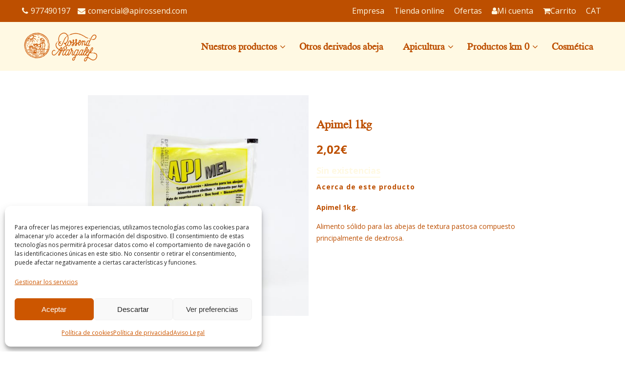

--- FILE ---
content_type: text/html; charset=UTF-8
request_url: https://apirossend.com/producto/apimel-1kg/
body_size: 25707
content:

<!DOCTYPE html>
<html lang="es-ES">
<head>
	<meta charset="UTF-8" />
	
				<meta name="viewport" content="width=device-width,initial-scale=1,user-scalable=no">
		
            
            
	<link rel="profile" href="http://gmpg.org/xfn/11" />
	<link rel="pingback" href="https://apirossend.com/xmlrpc.php" />

	<meta name='robots' content='index, follow, max-image-preview:large, max-snippet:-1, max-video-preview:-1' />
	<style>img:is([sizes="auto" i], [sizes^="auto," i]) { contain-intrinsic-size: 3000px 1500px }</style>
	
	<!-- This site is optimized with the Yoast SEO plugin v26.9 - https://yoast.com/product/yoast-seo-wordpress/ -->
	<title>Apimel 1kg - Apicola Rossend Margalef - Miel y Apicultura</title>
	<link rel="canonical" href="https://apirossend.com/producto/apimel-1kg/" />
	<meta property="og:locale" content="es_ES" />
	<meta property="og:type" content="article" />
	<meta property="og:title" content="Apimel 1kg - Apicola Rossend Margalef - Miel y Apicultura" />
	<meta property="og:description" content="Apimel 1kg. Alimento sólido para las abejas de textura pastosa compuesto principalmente de dextrosa." />
	<meta property="og:url" content="https://apirossend.com/producto/apimel-1kg/" />
	<meta property="og:site_name" content="Apicola Rossend Margalef - Miel y Apicultura" />
	<meta property="article:publisher" content="https://www.facebook.com/apirossend/" />
	<meta property="article:modified_time" content="2025-05-29T08:09:50+00:00" />
	<meta property="og:image" content="https://apirossend.com/wp-content/uploads/2016/11/Apimel-1.jpg" />
	<meta property="og:image:width" content="1000" />
	<meta property="og:image:height" content="1000" />
	<meta property="og:image:type" content="image/jpeg" />
	<meta name="twitter:card" content="summary_large_image" />
	<meta name="twitter:site" content="@apirossend" />
	<script type="application/ld+json" class="yoast-schema-graph">{"@context":"https://schema.org","@graph":[{"@type":"WebPage","@id":"https://apirossend.com/producto/apimel-1kg/","url":"https://apirossend.com/producto/apimel-1kg/","name":"Apimel 1kg - Apicola Rossend Margalef - Miel y Apicultura","isPartOf":{"@id":"https://apirossend.com/#website"},"primaryImageOfPage":{"@id":"https://apirossend.com/producto/apimel-1kg/#primaryimage"},"image":{"@id":"https://apirossend.com/producto/apimel-1kg/#primaryimage"},"thumbnailUrl":"https://apirossend.com/wp-content/uploads/2016/11/Apimel-1.jpg","datePublished":"2020-04-20T12:57:28+00:00","dateModified":"2025-05-29T08:09:50+00:00","breadcrumb":{"@id":"https://apirossend.com/producto/apimel-1kg/#breadcrumb"},"inLanguage":"es","potentialAction":[{"@type":"ReadAction","target":["https://apirossend.com/producto/apimel-1kg/"]}]},{"@type":"ImageObject","inLanguage":"es","@id":"https://apirossend.com/producto/apimel-1kg/#primaryimage","url":"https://apirossend.com/wp-content/uploads/2016/11/Apimel-1.jpg","contentUrl":"https://apirossend.com/wp-content/uploads/2016/11/Apimel-1.jpg","width":1000,"height":1000},{"@type":"BreadcrumbList","@id":"https://apirossend.com/producto/apimel-1kg/#breadcrumb","itemListElement":[{"@type":"ListItem","position":1,"name":"Portada","item":"https://apirossend.com/"},{"@type":"ListItem","position":2,"name":"Tienda","item":"https://apirossend.com/tienda/"},{"@type":"ListItem","position":3,"name":"Apimel 1kg"}]},{"@type":"WebSite","@id":"https://apirossend.com/#website","url":"https://apirossend.com/","name":"Apicola Rossend Margalef - Miel y Apicultura","description":"Apicultores al servicio de la Apicultura","publisher":{"@id":"https://apirossend.com/#organization"},"potentialAction":[{"@type":"SearchAction","target":{"@type":"EntryPoint","urlTemplate":"https://apirossend.com/?s={search_term_string}"},"query-input":{"@type":"PropertyValueSpecification","valueRequired":true,"valueName":"search_term_string"}}],"inLanguage":"es"},{"@type":"Organization","@id":"https://apirossend.com/#organization","name":"Apicola Rossend Margalef","url":"https://apirossend.com/","logo":{"@type":"ImageObject","inLanguage":"es","@id":"https://apirossend.com/#/schema/logo/image/","url":"https://apirossend.com/wp-content/uploads/2023/05/logo-footer.png","contentUrl":"https://apirossend.com/wp-content/uploads/2023/05/logo-footer.png","width":284,"height":111,"caption":"Apicola Rossend Margalef"},"image":{"@id":"https://apirossend.com/#/schema/logo/image/"},"sameAs":["https://www.facebook.com/apirossend/","https://x.com/apirossend","https://www.instagram.com/apirossend/","https://www.youtube.com/@apicolarossendmargalef7585"]}]}</script>
	<!-- / Yoast SEO plugin. -->


<link rel='dns-prefetch' href='//fonts.googleapis.com' />
<link rel="alternate" type="application/rss+xml" title="Apicola Rossend Margalef - Miel y Apicultura &raquo; Feed de los comentarios" href="https://apirossend.com/comments/feed/" />
<script type="text/javascript">
/* <![CDATA[ */
window._wpemojiSettings = {"baseUrl":"https:\/\/s.w.org\/images\/core\/emoji\/16.0.1\/72x72\/","ext":".png","svgUrl":"https:\/\/s.w.org\/images\/core\/emoji\/16.0.1\/svg\/","svgExt":".svg","source":{"concatemoji":"https:\/\/apirossend.com\/wp-includes\/js\/wp-emoji-release.min.js?ver=6.8.3"}};
/*! This file is auto-generated */
!function(s,n){var o,i,e;function c(e){try{var t={supportTests:e,timestamp:(new Date).valueOf()};sessionStorage.setItem(o,JSON.stringify(t))}catch(e){}}function p(e,t,n){e.clearRect(0,0,e.canvas.width,e.canvas.height),e.fillText(t,0,0);var t=new Uint32Array(e.getImageData(0,0,e.canvas.width,e.canvas.height).data),a=(e.clearRect(0,0,e.canvas.width,e.canvas.height),e.fillText(n,0,0),new Uint32Array(e.getImageData(0,0,e.canvas.width,e.canvas.height).data));return t.every(function(e,t){return e===a[t]})}function u(e,t){e.clearRect(0,0,e.canvas.width,e.canvas.height),e.fillText(t,0,0);for(var n=e.getImageData(16,16,1,1),a=0;a<n.data.length;a++)if(0!==n.data[a])return!1;return!0}function f(e,t,n,a){switch(t){case"flag":return n(e,"\ud83c\udff3\ufe0f\u200d\u26a7\ufe0f","\ud83c\udff3\ufe0f\u200b\u26a7\ufe0f")?!1:!n(e,"\ud83c\udde8\ud83c\uddf6","\ud83c\udde8\u200b\ud83c\uddf6")&&!n(e,"\ud83c\udff4\udb40\udc67\udb40\udc62\udb40\udc65\udb40\udc6e\udb40\udc67\udb40\udc7f","\ud83c\udff4\u200b\udb40\udc67\u200b\udb40\udc62\u200b\udb40\udc65\u200b\udb40\udc6e\u200b\udb40\udc67\u200b\udb40\udc7f");case"emoji":return!a(e,"\ud83e\udedf")}return!1}function g(e,t,n,a){var r="undefined"!=typeof WorkerGlobalScope&&self instanceof WorkerGlobalScope?new OffscreenCanvas(300,150):s.createElement("canvas"),o=r.getContext("2d",{willReadFrequently:!0}),i=(o.textBaseline="top",o.font="600 32px Arial",{});return e.forEach(function(e){i[e]=t(o,e,n,a)}),i}function t(e){var t=s.createElement("script");t.src=e,t.defer=!0,s.head.appendChild(t)}"undefined"!=typeof Promise&&(o="wpEmojiSettingsSupports",i=["flag","emoji"],n.supports={everything:!0,everythingExceptFlag:!0},e=new Promise(function(e){s.addEventListener("DOMContentLoaded",e,{once:!0})}),new Promise(function(t){var n=function(){try{var e=JSON.parse(sessionStorage.getItem(o));if("object"==typeof e&&"number"==typeof e.timestamp&&(new Date).valueOf()<e.timestamp+604800&&"object"==typeof e.supportTests)return e.supportTests}catch(e){}return null}();if(!n){if("undefined"!=typeof Worker&&"undefined"!=typeof OffscreenCanvas&&"undefined"!=typeof URL&&URL.createObjectURL&&"undefined"!=typeof Blob)try{var e="postMessage("+g.toString()+"("+[JSON.stringify(i),f.toString(),p.toString(),u.toString()].join(",")+"));",a=new Blob([e],{type:"text/javascript"}),r=new Worker(URL.createObjectURL(a),{name:"wpTestEmojiSupports"});return void(r.onmessage=function(e){c(n=e.data),r.terminate(),t(n)})}catch(e){}c(n=g(i,f,p,u))}t(n)}).then(function(e){for(var t in e)n.supports[t]=e[t],n.supports.everything=n.supports.everything&&n.supports[t],"flag"!==t&&(n.supports.everythingExceptFlag=n.supports.everythingExceptFlag&&n.supports[t]);n.supports.everythingExceptFlag=n.supports.everythingExceptFlag&&!n.supports.flag,n.DOMReady=!1,n.readyCallback=function(){n.DOMReady=!0}}).then(function(){return e}).then(function(){var e;n.supports.everything||(n.readyCallback(),(e=n.source||{}).concatemoji?t(e.concatemoji):e.wpemoji&&e.twemoji&&(t(e.twemoji),t(e.wpemoji)))}))}((window,document),window._wpemojiSettings);
/* ]]> */
</script>
<link rel='stylesheet' id='animate-css' href='https://apirossend.com/wp-content/plugins/qi-blocks/assets/css/plugins/animate/animate.min.css?ver=4.1.1' type='text/css' media='all' />
<style id='wp-emoji-styles-inline-css' type='text/css'>

	img.wp-smiley, img.emoji {
		display: inline !important;
		border: none !important;
		box-shadow: none !important;
		height: 1em !important;
		width: 1em !important;
		margin: 0 0.07em !important;
		vertical-align: -0.1em !important;
		background: none !important;
		padding: 0 !important;
	}
</style>
<style id='wp-block-library-inline-css' type='text/css'>
:root{--wp-admin-theme-color:#007cba;--wp-admin-theme-color--rgb:0,124,186;--wp-admin-theme-color-darker-10:#006ba1;--wp-admin-theme-color-darker-10--rgb:0,107,161;--wp-admin-theme-color-darker-20:#005a87;--wp-admin-theme-color-darker-20--rgb:0,90,135;--wp-admin-border-width-focus:2px;--wp-block-synced-color:#7a00df;--wp-block-synced-color--rgb:122,0,223;--wp-bound-block-color:var(--wp-block-synced-color)}@media (min-resolution:192dpi){:root{--wp-admin-border-width-focus:1.5px}}.wp-element-button{cursor:pointer}:root{--wp--preset--font-size--normal:16px;--wp--preset--font-size--huge:42px}:root .has-very-light-gray-background-color{background-color:#eee}:root .has-very-dark-gray-background-color{background-color:#313131}:root .has-very-light-gray-color{color:#eee}:root .has-very-dark-gray-color{color:#313131}:root .has-vivid-green-cyan-to-vivid-cyan-blue-gradient-background{background:linear-gradient(135deg,#00d084,#0693e3)}:root .has-purple-crush-gradient-background{background:linear-gradient(135deg,#34e2e4,#4721fb 50%,#ab1dfe)}:root .has-hazy-dawn-gradient-background{background:linear-gradient(135deg,#faaca8,#dad0ec)}:root .has-subdued-olive-gradient-background{background:linear-gradient(135deg,#fafae1,#67a671)}:root .has-atomic-cream-gradient-background{background:linear-gradient(135deg,#fdd79a,#004a59)}:root .has-nightshade-gradient-background{background:linear-gradient(135deg,#330968,#31cdcf)}:root .has-midnight-gradient-background{background:linear-gradient(135deg,#020381,#2874fc)}.has-regular-font-size{font-size:1em}.has-larger-font-size{font-size:2.625em}.has-normal-font-size{font-size:var(--wp--preset--font-size--normal)}.has-huge-font-size{font-size:var(--wp--preset--font-size--huge)}.has-text-align-center{text-align:center}.has-text-align-left{text-align:left}.has-text-align-right{text-align:right}#end-resizable-editor-section{display:none}.aligncenter{clear:both}.items-justified-left{justify-content:flex-start}.items-justified-center{justify-content:center}.items-justified-right{justify-content:flex-end}.items-justified-space-between{justify-content:space-between}.screen-reader-text{border:0;clip-path:inset(50%);height:1px;margin:-1px;overflow:hidden;padding:0;position:absolute;width:1px;word-wrap:normal!important}.screen-reader-text:focus{background-color:#ddd;clip-path:none;color:#444;display:block;font-size:1em;height:auto;left:5px;line-height:normal;padding:15px 23px 14px;text-decoration:none;top:5px;width:auto;z-index:100000}html :where(.has-border-color){border-style:solid}html :where([style*=border-top-color]){border-top-style:solid}html :where([style*=border-right-color]){border-right-style:solid}html :where([style*=border-bottom-color]){border-bottom-style:solid}html :where([style*=border-left-color]){border-left-style:solid}html :where([style*=border-width]){border-style:solid}html :where([style*=border-top-width]){border-top-style:solid}html :where([style*=border-right-width]){border-right-style:solid}html :where([style*=border-bottom-width]){border-bottom-style:solid}html :where([style*=border-left-width]){border-left-style:solid}html :where(img[class*=wp-image-]){height:auto;max-width:100%}:where(figure){margin:0 0 1em}html :where(.is-position-sticky){--wp-admin--admin-bar--position-offset:var(--wp-admin--admin-bar--height,0px)}@media screen and (max-width:600px){html :where(.is-position-sticky){--wp-admin--admin-bar--position-offset:0px}}
</style>
<style id='classic-theme-styles-inline-css' type='text/css'>
/*! This file is auto-generated */
.wp-block-button__link{color:#fff;background-color:#32373c;border-radius:9999px;box-shadow:none;text-decoration:none;padding:calc(.667em + 2px) calc(1.333em + 2px);font-size:1.125em}.wp-block-file__button{background:#32373c;color:#fff;text-decoration:none}
</style>
<link rel='stylesheet' id='contact-form-7-css' href='https://apirossend.com/wp-content/plugins/contact-form-7/includes/css/styles.css?ver=6.1.4' type='text/css' media='all' />
<link rel='stylesheet' id='qi-blocks-grid-css' href='https://apirossend.com/wp-content/plugins/qi-blocks/assets/dist/grid.css?ver=1.4.8' type='text/css' media='all' />
<link rel='stylesheet' id='qi-blocks-main-css' href='https://apirossend.com/wp-content/plugins/qi-blocks/assets/dist/main.css?ver=1.4.8' type='text/css' media='all' />
<style id='qi-blocks-main-inline-css' type='text/css'>
body  .qodef-widget-block-01f6b41c .qodef-gutenberg-section{--qi-blocks-columns-gap: 30px;} body  .qodef-widget-block-e88ca895 .qodef-gutenberg-section{--qi-blocks-columns-gap: 30px;} body  .qodef-widget-block-81f3ff56 .qi-block-countdown .qodef-m-date{justify-content: space-between;} body  .qodef-widget-block-81f3ff56 .qi-block-countdown .qodef-digit{font-size: 50px;} body  .qodef-widget-block-0ca75017 .qi-block-process .qodef-e-content{text-align: center;} body  .qodef-widget-block-0ca75017 .qi-block-process .qodef-e-line-inner{border-bottom-style: solid;} body  .qodef-widget-block-43c249bb .qi-block-table-of-contents .qodef-m-table-content ul{list-style-type: disc;} body  .qodef-widget-block-bb12435a .qi-block-team-member.qodef-item-layout--info-from-bottom .qodef-m-content{align-items: center;justify-content: center;text-align: center;} body  .qodef-widget-block-bb12435a .qi-block-team-member.qodef-item-layout--info-on-hover .qodef-m-content{align-items: center;justify-content: center;text-align: center;} body  .qodef-widget-block-bb12435a .qi-block-team-member.qodef-item-layout--info-on-hover-inset .qodef-m-content{align-items: center;justify-content: center;text-align: center;} body  .qodef-widget-block-e5205718 .qi-block-team-member.qodef-item-layout--info-from-bottom .qodef-m-content{align-items: center;justify-content: center;text-align: center;} body  .qodef-widget-block-e5205718 .qi-block-team-member.qodef-item-layout--info-on-hover .qodef-m-content{align-items: center;justify-content: center;text-align: center;} body  .qodef-widget-block-e5205718 .qi-block-team-member.qodef-item-layout--info-on-hover-inset .qodef-m-content{align-items: center;justify-content: center;text-align: center;} body  .qodef-widget-block-430c8051 .qi-block-process .qodef-e-content{text-align: center;} body  .qodef-widget-block-430c8051 .qi-block-process .qodef-e-line-inner{border-bottom-style: solid;} body  .qodef-widget-block-12659368 .qi-block-text-marquee .qodef-m-text.qodef-text--original{animation: qi-blocks-move-horizontal-normal-text-marquee 20s linear infinite;} body  .qodef-widget-block-12659368 .qi-block-text-marquee .qodef-m-text.qodef-text--copy{animation: qi-blocks-move-horizontal-normal-text-marquee-copy 20s linear infinite;} body  .qodef-widget-block-0dcc1ffb .qi-block-countdown .qodef-m-date{justify-content: space-between;} body  .qodef-widget-block-0dcc1ffb .qi-block-countdown .qodef-digit{font-size: 50px;} body  .qodef-widget-block-fa0a3956 .qi-block-countdown .qodef-m-date{justify-content: space-between;} body  .qodef-widget-block-fa0a3956 .qi-block-countdown .qodef-digit{font-size: 50px;} body  .qodef-widget-block-b4cb7b8f .qi-block-process .qodef-e-content{text-align: center;} body  .qodef-widget-block-b4cb7b8f .qi-block-process .qodef-e-line-inner{border-bottom-style: solid;} body  .qodef-widget-block-546ecb98 .qi-block-text-marquee .qodef-m-text.qodef-text--original{animation: qi-blocks-move-horizontal-normal-text-marquee 20s linear infinite;} body  .qodef-widget-block-546ecb98 .qi-block-text-marquee .qodef-m-text.qodef-text--copy{animation: qi-blocks-move-horizontal-normal-text-marquee-copy 20s linear infinite;} body  .qodef-widget-block-bf03d40c .qi-block-icon-with-text .qi-block-divider:not(.qodef-separator--border-image) .qodef-m-line{border-style: solid;} body  .qodef-widget-block-bf03d40c .qi-block-icon-with-text .qodef-separator--border-image .qodef-m-line{background-size: auto;background-position: left;background-repeat: round;} body  .qodef-widget-block-5f680998 .qi-block-countdown .qodef-m-date{justify-content: space-between;} body  .qodef-widget-block-5f680998 .qi-block-countdown .qodef-digit{font-size: 50px;} body  .qodef-widget-block-5ebb6124 .qi-block-info-box{justify-content: flex-start;} body  .qodef-widget-block-2926cb7f .qodef-gutenberg-section{--qi-blocks-columns-gap: 30px;} body  .qodef-widget-block-0cd8c1d8 .qi-block-team-member.qodef-item-layout--info-from-bottom .qodef-m-content{align-items: center;justify-content: center;text-align: center;} body  .qodef-widget-block-0cd8c1d8 .qi-block-team-member.qodef-item-layout--info-on-hover .qodef-m-content{align-items: center;justify-content: center;text-align: center;} body  .qodef-widget-block-0cd8c1d8 .qi-block-team-member.qodef-item-layout--info-on-hover-inset .qodef-m-content{align-items: center;justify-content: center;text-align: center;} body  .qodef-widget-block-d096a697 .qi-block-icon-with-text .qi-block-divider:not(.qodef-separator--border-image) .qodef-m-line{border-style: solid;} body  .qodef-widget-block-d096a697 .qi-block-icon-with-text .qodef-separator--border-image .qodef-m-line{background-size: auto;background-position: left;background-repeat: round;} body  .qodef-widget-block-4f51b229 .qi-block-divider .qodef-m-line{background-repeat: round;border-bottom-style: solid;} body  .qodef-widget-block-fac3e60a .qi-block-icon-with-text .qi-block-divider:not(.qodef-separator--border-image) .qodef-m-line{border-style: solid;} body  .qodef-widget-block-fac3e60a .qi-block-icon-with-text .qodef-separator--border-image .qodef-m-line{background-size: auto;background-position: left;background-repeat: round;} body  .qodef-widget-block-c58d6371 .qi-block-countdown .qodef-m-date{justify-content: space-between;} body  .qodef-widget-block-c58d6371 .qi-block-countdown .qodef-digit{font-size: 50px;} body  .qodef-widget-block-5e077786 .qi-block-process .qodef-e-content{text-align: center;} body  .qodef-widget-block-5e077786 .qi-block-process .qodef-e-line-inner{border-bottom-style: solid;} body  .qodef-widget-block-4ae03609 .qi-block-table-of-contents .qodef-m-table-content ul{list-style-type: disc;} body  .qodef-widget-block-34220a9d .qi-block-tag-cloud .qodef-e-item{text-decoration: underline;font-size: 26px;} body  .qodef-widget-block-3a1f68c9 .qi-block-tag-cloud .qodef-e-item{text-decoration: underline;font-size: 26px;} body  .qodef-widget-block-2fbfad4b .qi-block-text-marquee .qodef-m-text.qodef-text--original{animation: qi-blocks-move-horizontal-normal-text-marquee 20s linear infinite;} body  .qodef-widget-block-2fbfad4b .qi-block-text-marquee .qodef-m-text.qodef-text--copy{animation: qi-blocks-move-horizontal-normal-text-marquee-copy 20s linear infinite;} body  .qodef-widget-block-b16d55f4 .qodef-orientation--right .qodef-m-card:nth-last-child(3){transform: scale(calc(1 - 2 * 0.2));right: calc( -1 * 2 * 25%);} body  .qodef-widget-block-b16d55f4 .qodef-orientation--right .qodef-m-card:nth-last-child(2){transform: scale(calc(1 - 1 * 0.2));right: calc( -1 * 1 * 25%);} body  .qodef-widget-block-b16d55f4 .qodef-orientation--right .qodef-m-card:nth-last-child(1){transform: scale(calc(1 - 0 * 0.2));right: calc( -1 * 0 * 25%);} body  .qodef-widget-block-7b5afe34 .qodef-gutenberg-section{--qi-blocks-columns-gap: 30px;} body  .qodef-widget-block-9adf62d3 .qi-block-divider .qodef-m-line{background-repeat: round;border-bottom-style: solid;} body  .qodef-widget-block-58d51344 .qi-block-pricing-table .qodef-separator--border-image .qodef-m-line{background-image: url();background-size: auto;background-position: left;background-repeat: round;} body  .qodef-widget-block-58d51344 .qi-block-pricing-table .qi-block-divider:not(.qodef-separator--border-image) .qodef-m-line{border-style: solid;} body  .qodef-widget-block-7da2b49d .qi-block-progress-bar-circle .qodef-m-canvas svg path:first-child{fill: #fff;} body  .qodef-widget-block-96f44e59 .qi-block-progress-bar-circle .qodef-m-canvas svg path:first-child{fill: #fff;} body  .qodef-widget-block-a20fff92 .qi-block-progress-bar-circle .qodef-m-canvas svg path:first-child{fill: #fff;} body  .qodef-widget-block-58664937 .qi-block-progress-bar-circle .qodef-m-canvas svg path:first-child{fill: #fff;} body  .qodef-widget-block-f29b73af .qi-block-progress-bar-circle .qodef-m-canvas svg path:first-child{fill: #fff;} body  .qodef-widget-block-d00cb555 .qi-block-progress-bar-circle .qodef-m-canvas svg path:first-child{fill: #fff;} body  .qodef-widget-block-d0ae87a9 .qi-block-pricing-table .qodef-separator--border-image .qodef-m-line{background-image: url();background-size: auto;background-position: left;background-repeat: round;} body  .qodef-widget-block-d0ae87a9 .qi-block-pricing-table .qi-block-divider:not(.qodef-separator--border-image) .qodef-m-line{border-style: solid;} body  .qodef-widget-block-5a5384bc .qi-block-progress-bar-circle .qodef-m-canvas svg path:first-child{fill: #fff;} body  .qodef-widget-block-2795ca00 .qi-block-countdown .qodef-m-date{justify-content: space-between;} body  .qodef-widget-block-2795ca00 .qi-block-countdown .qodef-digit{font-size: 50px;} body  .qodef-widget-block-8442d7df .qi-block-text-marquee .qodef-m-text.qodef-text--original{animation: qi-blocks-move-horizontal-normal-text-marquee 20s linear infinite;} body  .qodef-widget-block-8442d7df .qi-block-text-marquee .qodef-m-text.qodef-text--copy{animation: qi-blocks-move-horizontal-normal-text-marquee-copy 20s linear infinite;} body  .qodef-widget-block-f783cc63 .qodef-orientation--right .qodef-m-card:nth-last-child(3){transform: scale(calc(1 - 2 * 0.2));right: calc( -1 * 2 * 25%);} body  .qodef-widget-block-f783cc63 .qodef-orientation--right .qodef-m-card:nth-last-child(2){transform: scale(calc(1 - 1 * 0.2));right: calc( -1 * 1 * 25%);} body  .qodef-widget-block-f783cc63 .qodef-orientation--right .qodef-m-card:nth-last-child(1){transform: scale(calc(1 - 0 * 0.2));right: calc( -1 * 0 * 25%);} body  .qodef-widget-block-effd4a7f .qi-block-table-of-contents .qodef-m-table-content ul{list-style-type: disc;}
</style>
<style id='woocommerce-inline-inline-css' type='text/css'>
.woocommerce form .form-row .required { visibility: visible; }
</style>
<link rel='stylesheet' id='wpml-legacy-dropdown-0-css' href='https://apirossend.com/wp-content/plugins/sitepress-multilingual-cms/templates/language-switchers/legacy-dropdown/style.min.css?ver=1' type='text/css' media='all' />
<style id='wpml-legacy-dropdown-0-inline-css' type='text/css'>
.wpml-ls-statics-shortcode_actions{background-color:#eeeeee;}.wpml-ls-statics-shortcode_actions, .wpml-ls-statics-shortcode_actions .wpml-ls-sub-menu, .wpml-ls-statics-shortcode_actions a {border-color:#cdcdcd;}.wpml-ls-statics-shortcode_actions a, .wpml-ls-statics-shortcode_actions .wpml-ls-sub-menu a, .wpml-ls-statics-shortcode_actions .wpml-ls-sub-menu a:link, .wpml-ls-statics-shortcode_actions li:not(.wpml-ls-current-language) .wpml-ls-link, .wpml-ls-statics-shortcode_actions li:not(.wpml-ls-current-language) .wpml-ls-link:link {color:#444444;background-color:#ffffff;}.wpml-ls-statics-shortcode_actions .wpml-ls-sub-menu a:hover,.wpml-ls-statics-shortcode_actions .wpml-ls-sub-menu a:focus, .wpml-ls-statics-shortcode_actions .wpml-ls-sub-menu a:link:hover, .wpml-ls-statics-shortcode_actions .wpml-ls-sub-menu a:link:focus {color:#000000;background-color:#eeeeee;}.wpml-ls-statics-shortcode_actions .wpml-ls-current-language > a {color:#444444;background-color:#ffffff;}.wpml-ls-statics-shortcode_actions .wpml-ls-current-language:hover>a, .wpml-ls-statics-shortcode_actions .wpml-ls-current-language>a:focus {color:#000000;background-color:#eeeeee;}
</style>
<link rel='stylesheet' id='wpml-menu-item-0-css' href='https://apirossend.com/wp-content/plugins/sitepress-multilingual-cms/templates/language-switchers/menu-item/style.min.css?ver=1' type='text/css' media='all' />
<link rel='stylesheet' id='cmplz-general-css' href='https://apirossend.com/wp-content/plugins/complianz-gdpr/assets/css/cookieblocker.min.css?ver=1765980745' type='text/css' media='all' />
<link rel='stylesheet' id='qi-addons-for-elementor-grid-style-css' href='https://apirossend.com/wp-content/plugins/qi-addons-for-elementor/assets/css/grid.min.css?ver=1.9.5' type='text/css' media='all' />
<link rel='stylesheet' id='qi-addons-for-elementor-helper-parts-style-css' href='https://apirossend.com/wp-content/plugins/qi-addons-for-elementor/assets/css/helper-parts.min.css?ver=1.9.5' type='text/css' media='all' />
<link rel='stylesheet' id='qi-addons-for-elementor-style-css' href='https://apirossend.com/wp-content/plugins/qi-addons-for-elementor/assets/css/main.min.css?ver=1.9.5' type='text/css' media='all' />
<link rel='stylesheet' id='mediaelement-css' href='https://apirossend.com/wp-includes/js/mediaelement/mediaelementplayer-legacy.min.css?ver=4.2.17' type='text/css' media='all' />
<link rel='stylesheet' id='wp-mediaelement-css' href='https://apirossend.com/wp-includes/js/mediaelement/wp-mediaelement.min.css?ver=6.8.3' type='text/css' media='all' />
<link rel='stylesheet' id='bridge-default-style-css' href='https://apirossend.com/wp-content/themes/bridge/style.css?ver=6.8.3' type='text/css' media='all' />
<link rel='stylesheet' id='bridge-qode-font_awesome-css' href='https://apirossend.com/wp-content/themes/bridge/css/font-awesome/css/font-awesome.min.css?ver=6.8.3' type='text/css' media='all' />
<link rel='stylesheet' id='bridge-qode-font_elegant-css' href='https://apirossend.com/wp-content/themes/bridge/css/elegant-icons/style.min.css?ver=6.8.3' type='text/css' media='all' />
<link rel='stylesheet' id='bridge-qode-linea_icons-css' href='https://apirossend.com/wp-content/themes/bridge/css/linea-icons/style.css?ver=6.8.3' type='text/css' media='all' />
<link rel='stylesheet' id='bridge-qode-dripicons-css' href='https://apirossend.com/wp-content/themes/bridge/css/dripicons/dripicons.css?ver=6.8.3' type='text/css' media='all' />
<link rel='stylesheet' id='bridge-qode-kiko-css' href='https://apirossend.com/wp-content/themes/bridge/css/kiko/kiko-all.css?ver=6.8.3' type='text/css' media='all' />
<link rel='stylesheet' id='bridge-qode-font_awesome_5-css' href='https://apirossend.com/wp-content/themes/bridge/css/font-awesome-5/css/font-awesome-5.min.css?ver=6.8.3' type='text/css' media='all' />
<link rel='stylesheet' id='bridge-stylesheet-css' href='https://apirossend.com/wp-content/themes/bridge/css/stylesheet.min.css?ver=6.8.3' type='text/css' media='all' />
<style id='bridge-stylesheet-inline-css' type='text/css'>
   .postid-18461.disabled_footer_top .footer_top_holder, .postid-18461.disabled_footer_bottom .footer_bottom_holder { display: none;}


</style>
<link rel='stylesheet' id='bridge-woocommerce-css' href='https://apirossend.com/wp-content/themes/bridge/css/woocommerce.min.css?ver=6.8.3' type='text/css' media='all' />
<link rel='stylesheet' id='bridge-woocommerce-responsive-css' href='https://apirossend.com/wp-content/themes/bridge/css/woocommerce_responsive.min.css?ver=6.8.3' type='text/css' media='all' />
<link rel='stylesheet' id='bridge-print-css' href='https://apirossend.com/wp-content/themes/bridge/css/print.css?ver=6.8.3' type='text/css' media='all' />
<link rel='stylesheet' id='bridge-style-dynamic-css' href='https://apirossend.com/wp-content/themes/bridge/css/style_dynamic_callback.php?ver=6.8.3' type='text/css' media='all' />
<link rel='stylesheet' id='bridge-responsive-css' href='https://apirossend.com/wp-content/themes/bridge/css/responsive.min.css?ver=6.8.3' type='text/css' media='all' />
<link rel='stylesheet' id='bridge-style-dynamic-responsive-css' href='https://apirossend.com/wp-content/themes/bridge/css/style_dynamic_responsive_callback.php?ver=6.8.3' type='text/css' media='all' />
<style id='bridge-style-dynamic-responsive-inline-css' type='text/css'>
.testimonials_c_holder .testimonial_content_inner {
    background: transparent;
}
.testimonials_c_holder .testimonial_content_inner {
    padding: 0;
}
.testimonials_c_holder .testimonial_content_inner .testimonial_author {
    font-weight: 600;
}
.q_icon_with_title.left_from_title.small.normal_icon .icon_holder, .q_icon_with_title.left_from_title.tiny .icon_holder, .q_icon_with_title.tiny .icon_holder img {
    width: 45px;
}
.q_icon_with_title:not(.right) .icon_holder {
    padding: 4px 0 0 0;
}
.q_icon_with_title.small.custom_icon_image .icon_text_holder {
    padding: 0 0 0px 64px;
}
h3.icon_title {
    margin-bottom: 9px;
}
.testimonials_c_holder .testimonial_content_inner .testimonial_author {
    margin-top: 25px;
    font-family: Open sans;
}
.testimonials_c_holder .flex-control-nav {
    margin-top: 38px;
}
.testimonials_c_holder .flex-control-nav li a.flex-active {
    background-color: #412903;
}
.testimonials_c_holder .flex-control-nav li a {
    background-color: #b3a48c;
    width: 12px;
    height: 12px;
}
.testimonials_c_holder .flex-control-nav li {
    margin: 0 8px;
}
.qode-banner .qode-banner-content{
background-color: transparent;
padding: 30px;
}

.qode-banner .qode-banner-content .qode-banner-text-holder{
text-align: left;
}

.qode-banner:hover .qode-banner-content{
opacity: 1;
}

.qode-banner .qode-banner-content .qode-banner-text-holder *{
color: #412903;
margin-bottom: 5px;
}

.qode-banner .qode-banner-content .qode-banner-text-holder em{
    color: #634618;
    font-family: Open sans;
    line-height: 22px;
}
.qode-pl-holder .qode-pli-text-wrapper {
    margin: 32px 0;
}
.qode-pl-holder .qode-pli .qode-pli-price {
    margin-top: 3px;
    color: #412903;
    font-size: 15px;
    font-family: Open Sans;
}
.woocommerce .summary {
    margin-top: 45px;
}
.woocommerce div.product .summary p.price, .woocommerce div.product .summary p.price span.amount {
    margin: 0 0 7px 0;
}
.woocommerce #content .quantity .minus, .woocommerce #content .quantity .plus, .woocommerce .quantity .minus, .woocommerce .quantity .plus, .woocommerce-page #content .quantity .minus, .woocommerce-page #content .quantity .plus, .woocommerce-page .quantity .minus, .woocommerce-page .quantity .plus {
    width: 45px;
    height: 45px;
    border-radius: 0px;
    font-family: Open sans;
    font-size: 26px;
    line-height: 45px;
}
.woocommerce .quantity .minus, .woocommerce #content .quantity .minus, .woocommerce-page .quantity .minus, .woocommerce-page #content .quantity .minus, .woocommerce .quantity .plus, .woocommerce #content .quantity .plus, .woocommerce-page .quantity .plus, .woocommerce-page #content .quantity .plus {
    border: 1px solid #452d08;
}
.woocommerce .quantity .minus:hover, .woocommerce #content .quantity .minus:hover, .woocommerce-page .quantity .minus:hover, .woocommerce-page #content .quantity .minus:hover, .woocommerce .quantity .plus:hover, .woocommerce #content .quantity .plus:hover, .woocommerce-page .quantity .plus:hover, .woocommerce-page #content .quantity .plus:hover {
    border: 1px solid #f57f2f;
}
.woocommerce #content .quantity input.qty, .woocommerce .quantity input.qty, .woocommerce-page #content .quantity input.qty, .woocommerce-page .quantity input.qty {
    font-family: Open sans;
}
.woocommerce div.product .cart .quantity {
    padding-top: 0px;
}
.woocommerce div.product div.product_meta>span {
    font-weight: 500;
}
.q_accordion_holder.accordion.boxed .ui-accordion-header{
    background-color: #fff;
    color: #452d08;
    font-weight: 500;
    border: 1px solid #452d08;
    text-transform: none;
    transition: color .3s ease-in-out,background-color .3s ease-in-out;
    font-size: 18px;
    line-height: 23px;
    letter-spacing: 0;
}
.q_accordion_holder.accordion.boxed .ui-accordion-header:hover {
    background-color: #f57f2f;
    color: #fff! important;
    border: 1px solid #f57f2f;
    transition: color .3s ease-in-out,background-color .3s ease-in-out;
}
.woocommerce ul.products li.product .add-to-cart-button, .woocommerce ul.products li.product .added_to_cart, .woocommerce ul.products li.product a.qbutton.out-of-stock-button {
    padding: 0 37px;
}
.woocommerce table.shop_attributes th {
    font-weight: 500;
}
.woocommerce div.product div.related .qode-related-upsells-title {
    padding-top: 50px;
}
.qode-pl-holder .qode-pli .qode-pli-add-to-cart a {
    color: #634618;
    font-family: Open Sans;
    font-weight: 600;
    letter-spacing: 2px;
    font-size: 11px;
}
.woocommerce ul.products li.product h6 {
    text-transform: none;
    font-weight: 500;
    font-size: 20px;
    letter-spacing: 0;
}
.woocommerce ul.products li.product .price {
    font-size: 15px;
    color: #634618;
    font-family: Open Sans;
    font-weight: 400;
}
input.wpcf7-form-control.wpcf7-text.wpcf7-email.wpcf7-validates-as-required.wpcf7-validates-as-email {
    margin: 0px 0 0;
}
.footer_top .widget_nav_menu ul li {
    padding: 0 22px 18px;
    display: inline-block;
}
.shopping_cart_header .header_cart.fa-shopping-cart:before {
    color: #412903;
}
.shopping_cart_header .header_cart.fa-shopping-cart .header_cart_span {
    background-color: #f57f2f;
}
.shopping_cart_header .header_cart.fa-shopping-cart {
    font-size: 16px;
}

.q_counter_holder p.counter_text {
    margin: 3px 0 0;
}
nav.mobile_menu ul li, nav.mobile_menu ul li ul li {
    border-bottom: none;
}
.footer_top .wpcf7-form{
max-width: 53.5%;
margin: 0 auto;
}

@media only screen and (max-width: 1000px){
.footer_top .wpcf7-form{
max-width: 80%;
}
}

@media only screen and (max-width: 480px){
.footer_top .wpcf7-form{
max-width: 100%;
}

.wpcf7-form .qode-two-columns-form-with-space .qode-column-left{
width: 100%;
display: block;
padding: 0 0 10px;
}

.wpcf7-form .qode-two-columns-form-with-space .qode-column-right{
width: 100%;
display: block;
padding: 0 0 10px;
text-align: center;
}

div.wpcf7 .ajax-loader{
display: none
}
}
.page_not_found {
    margin: 83px 18% 83px;
}
h4.entry-title.qode-pli-title {
    letter-spacing: 0;
}
.testimonial_text_holder .testimonial_text_inner p:not(.testimonial_author){
    line-height: 32px
}
.shopping_cart_dropdown{
background-color: #412903;
}

.shopping_cart_dropdown ul li a{
font-size: 13px;
text-transform: none;
color: #fff;
}

.shopping_cart_dropdown span.total{
color: #fff;
text-transform: none;
}

.shopping_cart_dropdown .qbutton:hover{
background-color: #f49b5f;
}

bonus: centriranje texta u buttonu:

.shopping_cart_dropdown .qbutton{
line-height: 27px;
}
.woocommerce-billing-fields input {
border-bottom: 1px solid #412903 !important;
}

.woocommerce-checkout .select2-container--default .select2-selection--single,
.woocommerce-checkout .select2-container--default .select2-dropdown {
border: 1px solid #412903 !important;
}

.cart_item .product-name {
font-weight: 500;
color: #412903 !important;
}

.woocommerce-notice.woocommerce-notice--info.woocommerce-info {
font-family: 'Poppins', sans-serif;
letter-spacing: 0;
font-weight: 600;
color: #412903;
}
.woocommerce table.cart thead tr th,
.woocommerce-page table.cart thead tr th {
font-family: 'Poppins', sans-serif;
font-size: 18px;
letter-spacing: 0;
color: #412903;
text-transform: none;
}

.woocommerce-cart-form__cart-item.cart_item .product-name a {
font-weight: 500;
color: #412903 !important;
}

.cart_totals h2 {
letter-spacing: 0;
}

.cart-subtotal th,
.order-total th {
font-weight: 500 !important;
}
.woocommerce .woocommerce-info {
    margin-bottom: 0;
}

.woocommerce-terms-and-conditions-wrapper {
    padding-bottom: 30px;
}

.woocommerce-page .select2-search__field {
    border: 1px solid #412903 !important;
}

.woocommerce .woocommerce-info {
    font-family: 'Poppins', sans-serif;
}

.shopping_cart_dropdown ul li a{
letter-spacing:0;
}

.shopping_cart_dropdown ul li{
border-color: #fff;
padding: 15px 0
}

.shopping_cart_dropdown{
padding-bottom: 30px;
}
.gallery_holder ul li .gallery_hover i {
    display: none;
}
.gallery_holder ul li .gallery_hover {
    background-color: rgba(245,127,47,.4);
}
.woocommerce form.checkout .col2-set .form-row input[type=text] {
    color: #634618;
}
.woocommerce .checkout table.shop_table thead tr th, .woocommerce-page .checkout table.shop_table thead tr th, .woocommerce-page table.cart thead tr th, .woocommerce-page table.my_account_orders thead tr th {
    text-transform: none;
    font-size: 18px;
}
.woocommerce form.checkout table.shop_table span.amount {
    color: #634618;
}
.woocommerce table.cart tbody tr span.amount, .woocommerce-page table.cart tbody span.amount {
    color: #634618;
}
.woocommerce table tr td {
    color: #634618;
}
    
</style>
<link rel='stylesheet' id='bridge-style-handle-google-fonts-css' href='https://fonts.googleapis.com/css?family=Raleway%3A100%2C200%2C300%2C400%2C500%2C600%2C700%2C800%2C900%2C100italic%2C300italic%2C400italic%2C700italic%7CPoppins%3A100%2C200%2C300%2C400%2C500%2C600%2C700%2C800%2C900%2C100italic%2C300italic%2C400italic%2C700italic%7COpen+Sans%3A100%2C200%2C300%2C400%2C500%2C600%2C700%2C800%2C900%2C100italic%2C300italic%2C400italic%2C700italic%7CFahkwang%3A100%2C200%2C300%2C400%2C500%2C600%2C700%2C800%2C900%2C100italic%2C300italic%2C400italic%2C700italic&#038;subset=latin%2Clatin-ext&#038;ver=1.0.0' type='text/css' media='all' />
<link rel='stylesheet' id='bridge-core-dashboard-style-css' href='https://apirossend.com/wp-content/plugins/bridge-core/modules/core-dashboard/assets/css/core-dashboard.min.css?ver=6.8.3' type='text/css' media='all' />
<link rel='stylesheet' id='swiper-css' href='https://apirossend.com/wp-content/plugins/qi-addons-for-elementor/assets/plugins/swiper/8.4.5/swiper.min.css?ver=8.4.5' type='text/css' media='all' />
<link rel='stylesheet' id='bridge-childstyle-css' href='https://apirossend.com/wp-content/themes/bridge-child/style.css?ver=6.8.3' type='text/css' media='all' />
<link rel='stylesheet' id='free-serif-font-css-css' href='https://apirossend.com/wp-content/themes/bridge-child/fonts/stylesheet.css?ver=6.8.3' type='text/css' media='all' />
<script type="text/javascript" id="wpml-cookie-js-extra">
/* <![CDATA[ */
var wpml_cookies = {"wp-wpml_current_language":{"value":"es","expires":1,"path":"\/"}};
var wpml_cookies = {"wp-wpml_current_language":{"value":"es","expires":1,"path":"\/"}};
/* ]]> */
</script>
<script type="text/javascript" src="https://apirossend.com/wp-content/plugins/sitepress-multilingual-cms/res/js/cookies/language-cookie.js?ver=486900" id="wpml-cookie-js" defer="defer" data-wp-strategy="defer"></script>
<script type="text/javascript" src="https://apirossend.com/wp-includes/js/jquery/jquery.min.js?ver=3.7.1" id="jquery-core-js"></script>
<script type="text/javascript" src="https://apirossend.com/wp-includes/js/jquery/jquery-migrate.min.js?ver=3.4.1" id="jquery-migrate-js"></script>
<script type="text/javascript" src="https://apirossend.com/wp-content/plugins/woocommerce/assets/js/jquery-blockui/jquery.blockUI.min.js?ver=2.7.0-wc.10.4.3" id="wc-jquery-blockui-js" defer="defer" data-wp-strategy="defer"></script>
<script type="text/javascript" id="wc-add-to-cart-js-extra">
/* <![CDATA[ */
var wc_add_to_cart_params = {"ajax_url":"\/wp-admin\/admin-ajax.php","wc_ajax_url":"\/?wc-ajax=%%endpoint%%","i18n_view_cart":"Ver carrito","cart_url":"https:\/\/apirossend.com\/carrito\/","is_cart":"","cart_redirect_after_add":"no"};
/* ]]> */
</script>
<script type="text/javascript" src="https://apirossend.com/wp-content/plugins/woocommerce/assets/js/frontend/add-to-cart.min.js?ver=10.4.3" id="wc-add-to-cart-js" defer="defer" data-wp-strategy="defer"></script>
<script type="text/javascript" id="wc-single-product-js-extra">
/* <![CDATA[ */
var wc_single_product_params = {"i18n_required_rating_text":"Por favor elige una puntuaci\u00f3n","i18n_rating_options":["1 de 5 estrellas","2 de 5 estrellas","3 de 5 estrellas","4 de 5 estrellas","5 de 5 estrellas"],"i18n_product_gallery_trigger_text":"Ver galer\u00eda de im\u00e1genes a pantalla completa","review_rating_required":"yes","flexslider":{"rtl":false,"animation":"slide","smoothHeight":true,"directionNav":false,"controlNav":"thumbnails","slideshow":false,"animationSpeed":500,"animationLoop":false,"allowOneSlide":false},"zoom_enabled":"","zoom_options":[],"photoswipe_enabled":"","photoswipe_options":{"shareEl":false,"closeOnScroll":false,"history":false,"hideAnimationDuration":0,"showAnimationDuration":0},"flexslider_enabled":""};
/* ]]> */
</script>
<script type="text/javascript" src="https://apirossend.com/wp-content/plugins/woocommerce/assets/js/frontend/single-product.min.js?ver=10.4.3" id="wc-single-product-js" defer="defer" data-wp-strategy="defer"></script>
<script type="text/javascript" src="https://apirossend.com/wp-content/plugins/woocommerce/assets/js/js-cookie/js.cookie.min.js?ver=2.1.4-wc.10.4.3" id="wc-js-cookie-js" defer="defer" data-wp-strategy="defer"></script>
<script type="text/javascript" id="woocommerce-js-extra">
/* <![CDATA[ */
var woocommerce_params = {"ajax_url":"\/wp-admin\/admin-ajax.php","wc_ajax_url":"\/?wc-ajax=%%endpoint%%","i18n_password_show":"Mostrar contrase\u00f1a","i18n_password_hide":"Ocultar contrase\u00f1a"};
/* ]]> */
</script>
<script type="text/javascript" src="https://apirossend.com/wp-content/plugins/woocommerce/assets/js/frontend/woocommerce.min.js?ver=10.4.3" id="woocommerce-js" defer="defer" data-wp-strategy="defer"></script>
<script type="text/javascript" src="https://apirossend.com/wp-content/plugins/sitepress-multilingual-cms/templates/language-switchers/legacy-dropdown/script.min.js?ver=1" id="wpml-legacy-dropdown-0-js"></script>
<script type="text/javascript" src="https://apirossend.com/wp-content/plugins/woocommerce/assets/js/select2/select2.full.min.js?ver=4.0.3-wc.10.4.3" id="wc-select2-js" defer="defer" data-wp-strategy="defer"></script>
<script type="text/javascript" src="https://apirossend.com/wp-content/themes/bridge-child/js/custom.js?ver=6.8.3" id="sw-scripts-js"></script>
<link rel="EditURI" type="application/rsd+xml" title="RSD" href="https://apirossend.com/xmlrpc.php?rsd" />
<link rel='shortlink' href='https://apirossend.com/?p=18461' />
<meta name="generator" content="WPML ver:4.8.6 stt:8,2;" />
<!-- This site is powered by WooCommerce Redsys Gateway Light v.6.5.0 - https://es.wordpress.org/plugins/woo-redsys-gateway-light/ -->			<style>.cmplz-hidden {
					display: none !important;
				}</style>	<noscript><style>.woocommerce-product-gallery{ opacity: 1 !important; }</style></noscript>
	<meta name="generator" content="Elementor 3.35.0; features: additional_custom_breakpoints; settings: css_print_method-external, google_font-enabled, font_display-swap">
			<style>
				.e-con.e-parent:nth-of-type(n+4):not(.e-lazyloaded):not(.e-no-lazyload),
				.e-con.e-parent:nth-of-type(n+4):not(.e-lazyloaded):not(.e-no-lazyload) * {
					background-image: none !important;
				}
				@media screen and (max-height: 1024px) {
					.e-con.e-parent:nth-of-type(n+3):not(.e-lazyloaded):not(.e-no-lazyload),
					.e-con.e-parent:nth-of-type(n+3):not(.e-lazyloaded):not(.e-no-lazyload) * {
						background-image: none !important;
					}
				}
				@media screen and (max-height: 640px) {
					.e-con.e-parent:nth-of-type(n+2):not(.e-lazyloaded):not(.e-no-lazyload),
					.e-con.e-parent:nth-of-type(n+2):not(.e-lazyloaded):not(.e-no-lazyload) * {
						background-image: none !important;
					}
				}
			</style>
			<link rel="icon" href="https://apirossend.com/wp-content/uploads/2020/04/cropped-logo-mel-rossend-margalef-32x32.png" sizes="32x32" />
<link rel="icon" href="https://apirossend.com/wp-content/uploads/2020/04/cropped-logo-mel-rossend-margalef-192x192.png" sizes="192x192" />
<link rel="apple-touch-icon" href="https://apirossend.com/wp-content/uploads/2020/04/cropped-logo-mel-rossend-margalef-180x180.png" />
<meta name="msapplication-TileImage" content="https://apirossend.com/wp-content/uploads/2020/04/cropped-logo-mel-rossend-margalef-270x270.png" />
</head>

<body data-cmplz=2 class="wp-singular product-template-default single single-product postid-18461 wp-theme-bridge wp-child-theme-bridge-child theme-bridge bridge-core-3.3.3 qi-blocks-1.4.8 qodef-gutenberg--no-touch woocommerce woocommerce-page woocommerce-no-js qodef-qi--no-touch qi-addons-for-elementor-1.9.5  qode-title-hidden qode_grid_1300 columns-4 qode-child-theme-ver-1.0.0 qode-theme-ver-30.8.7.1 qode-theme-bridge qode_advanced_footer_responsive_1000 qode-wpml-enabled elementor-default elementor-kit-23144" itemscope itemtype="http://schema.org/WebPage">




<div class="wrapper">
	<div class="wrapper_inner">

    
		<!-- Google Analytics start -->
				<!-- Google Analytics end -->

		
		<div class="top-bar-shop">
		<div class="top-bar-shop-container">
			<div class="top-bar-shop-container-left">
				<div class="top-bar-contact">
					<div class="top-bar-contact-phone">
						<a href="tel:34977490197"><i class="fa fa-phone"></i>977490197</a>
					</div>
					<div class="top-bar-contact-email">
						<a href="mailto:comercial@apirossend.com"><i class="fa fa-envelope"></i>comercial@apirossend.com</a>
					</div>
				</div>
			</div>
			<div class="top-bar-shop-container-right">
				<nav class="drop_down right">
				<ul id="menu-top-bar-menu-tienda-es" class="shop-top-bar-navigation"><li id="nav-menu-item-24263" class="menu-item menu-item-type-post_type menu-item-object-page menu-item-home  narrow"><a href="https://apirossend.com/" class=""><i class="menu_icon blank fa"></i><span>Empresa</span><span class="plus"></span></a></li>
<li id="nav-menu-item-24262" class="menu-item menu-item-type-post_type menu-item-object-page  narrow"><a href="https://apirossend.com/tienda-de-miel/" class=""><i class="menu_icon blank fa"></i><span>Tienda online</span><span class="plus"></span></a></li>
<li id="nav-menu-item-24504" class="menu-item menu-item-type-taxonomy menu-item-object-product_cat  narrow"><a href="https://apirossend.com/categoria-producto/ofertas/" class=""><i class="menu_icon blank fa"></i><span>Ofertas</span><span class="plus"></span></a></li>
<li id="nav-menu-item-24687" class="menu-item menu-item-type-post_type menu-item-object-page  narrow"><a href="https://apirossend.com/mi-cuenta/" class=""><i class="menu_icon fa-user fa"></i><span>Mi cuenta</span><span class="plus"></span></a></li>
<li id="nav-menu-item-24688" class="menu-item menu-item-type-post_type menu-item-object-page  narrow"><a href="https://apirossend.com/carrito/" class=""><i class="menu_icon fa-shopping-cart fa"></i><span>Carrito</span><span class="plus"></span></a></li>
<li id="nav-menu-item-wpml-ls-1306-ca" class="menu-item-language menu-item wpml-ls-slot-1306 wpml-ls-item wpml-ls-item-ca wpml-ls-menu-item wpml-ls-first-item wpml-ls-last-item menu-item-type-wpml_ls_menu_item menu-item-object-wpml_ls_menu_item  narrow"><a title="Cambiar a CAT" href="https://apirossend.com/ca/producto/apimel-1kg/" class=""><i class="menu_icon blank fa"></i><span><span class="wpml-ls-native" lang="ca">CAT</span></span><span class="plus"></span><span class="qode-featured-icon " aria-hidden="true"></span></a></li>
</ul>				</nav>
			</div>
		</div>
	</div>
<header class=" scroll_header_top_area  stick scrolled_not_transparent page_header">
	<div class="header_inner clearfix">
				<div class="header_top_bottom_holder">
			
			<div class="header_bottom clearfix" style=' background-color:rgba(255, 249, 227, 1);' >
											<div class="header_inner_left">
																	<div class="mobile_menu_button">
		<span>
			<i class="qode_icon_font_awesome fa fa-bars " ></i>		</span>
	</div>
								<div class="logo_wrapper" >
	<div class="q_logo">
		<a itemprop="url" href="https://apirossend.com/" >
             <img itemprop="image" class="normal" src="https://apirossend.com/wp-content/uploads/2023/05/logo.png" alt="Logo"> 			 <img itemprop="image" class="light" src="https://apirossend.com/wp-content/uploads/2020/01/logo-light.png" alt="Logo"/> 			 <img itemprop="image" class="dark" src="https://apirossend.com/wp-content/themes/bridge/img/logo_black.png" alt="Logo"/> 			 <img itemprop="image" class="sticky" src="https://apirossend.com/wp-content/uploads/2023/05/logo.png" alt="Logo"/> 			 <img itemprop="image" class="mobile" src="https://apirossend.com/wp-content/uploads/2023/05/logo-mobile.png" alt="Logo"/> 					</a>
	</div>
	</div>															</div>
															<div class="header_inner_right">
									<div class="side_menu_button_wrapper right">
																														<div class="side_menu_button">
																																	
										</div>
									</div>
								</div>
							
							
							<nav class="main_menu drop_down right">
								<ul id="menu-menu-tienda-principal-es" class="shop-navigation"><li id="nav-menu-item-24140" class="menu-item menu-item-type-taxonomy menu-item-object-product_cat menu-item-has-children  has_sub narrow"><a href="https://apirossend.com/categoria-producto/miel-y-polen/" class=""><i class="menu_icon blank fa"></i><span>Nuestros productos</span><span class="plus"></span></a>
<div class="second"><div class="inner"><ul>
	<li id="nav-menu-item-24259" class="menu-item menu-item-type-taxonomy menu-item-object-product_cat "><a href="https://apirossend.com/categoria-producto/miel-y-polen/jalea-real/" class=""><i class="menu_icon blank fa"></i><span>Jalea Real</span><span class="plus"></span></a></li>
	<li id="nav-menu-item-24260" class="menu-item menu-item-type-taxonomy menu-item-object-product_cat "><a href="https://apirossend.com/categoria-producto/miel-y-polen/miel/" class=""><i class="menu_icon blank fa"></i><span>Miel</span><span class="plus"></span></a></li>
	<li id="nav-menu-item-24261" class="menu-item menu-item-type-taxonomy menu-item-object-product_cat "><a href="https://apirossend.com/categoria-producto/miel-y-polen/polen/" class=""><i class="menu_icon blank fa"></i><span>Polen</span><span class="plus"></span></a></li>
	<li id="nav-menu-item-24500" class="menu-item menu-item-type-taxonomy menu-item-object-product_cat "><a href="https://apirossend.com/categoria-producto/miel-y-polen/vinagre-de-miel/" class=""><i class="menu_icon blank fa"></i><span>Vinagre de miel</span><span class="plus"></span></a></li>
</ul></div></div>
</li>
<li id="nav-menu-item-24503" class="menu-item menu-item-type-taxonomy menu-item-object-product_cat  narrow"><a href="https://apirossend.com/categoria-producto/otros-productos/" class=""><i class="menu_icon blank fa"></i><span>Otros derivados abeja</span><span class="plus"></span></a></li>
<li id="nav-menu-item-24179" class="menu-item menu-item-type-taxonomy menu-item-object-product_cat current-product-ancestor menu-item-has-children  has_sub narrow"><a href="https://apirossend.com/categoria-producto/apicultura/" class=""><i class="menu_icon blank fa"></i><span>Apicultura</span><span class="plus"></span></a>
<div class="second"><div class="inner"><ul>
	<li id="nav-menu-item-24255" class="menu-item menu-item-type-taxonomy menu-item-object-product_cat "><a href="https://apirossend.com/categoria-producto/apicultura/envases/" class=""><i class="menu_icon blank fa"></i><span>Envases</span><span class="plus"></span></a></li>
	<li id="nav-menu-item-24258" class="menu-item menu-item-type-taxonomy menu-item-object-product_cat current-product-ancestor current-menu-parent current-product-parent "><a href="https://apirossend.com/categoria-producto/apicultura/suministro-apicola/" class=""><i class="menu_icon blank fa"></i><span>Suministro Apícola</span><span class="plus"></span></a></li>
	<li id="nav-menu-item-24141" class="menu-item menu-item-type-taxonomy menu-item-object-product_cat "><a href="https://apirossend.com/categoria-producto/apicultura/material-vivo/" class=""><i class="menu_icon blank fa"></i><span>Material Vivo</span><span class="plus"></span></a></li>
</ul></div></div>
</li>
<li id="nav-menu-item-24139" class="menu-item menu-item-type-taxonomy menu-item-object-product_cat menu-item-has-children  has_sub narrow"><a href="https://apirossend.com/categoria-producto/productos-km0/" class=""><i class="menu_icon blank fa"></i><span><span class="menu-hidden-3">Productos </span>km 0</span><span class="plus"></span></a>
<div class="second"><div class="inner"><ul>
	<li id="nav-menu-item-24253" class="menu-item menu-item-type-taxonomy menu-item-object-product_cat "><a href="https://apirossend.com/categoria-producto/productos-km0/alimentacion/" class=""><i class="menu_icon blank fa"></i><span>Alimentación</span><span class="plus"></span></a></li>
	<li id="nav-menu-item-24501" class="menu-item menu-item-type-taxonomy menu-item-object-product_cat "><a href="https://apirossend.com/categoria-producto/productos-km0/bebidas/" class=""><i class="menu_icon blank fa"></i><span>Bebidas</span><span class="plus"></span></a></li>
</ul></div></div>
</li>
<li id="nav-menu-item-24499" class="menu-item menu-item-type-taxonomy menu-item-object-product_cat  narrow"><a href="https://apirossend.com/categoria-producto/cosmetica/" class=""><i class="menu_icon blank fa"></i><span>Cosmética</span><span class="plus"></span></a></li>
<li id="nav-menu-item-24498" class="menu-hidden-2 menu-item menu-item-type-taxonomy menu-item-object-product_cat  narrow"><a href="https://apirossend.com/categoria-producto/accesorios-miel/" class=""><i class="menu_icon blank fa"></i><span>Accesorios</span><span class="plus"></span></a></li>
<li id="nav-menu-item-24505" class="menu-hidden-1 menu-item menu-item-type-taxonomy menu-item-object-product_cat  narrow"><a href="https://apirossend.com/categoria-producto/regalos-packs/" class=""><i class="menu_icon blank fa"></i><span>Regalos y packs</span><span class="plus"></span></a></li>
</ul>							</nav>
														<nav class="mobile_menu">
	<ul id="menu-menu-tienda-mobile-es" class="shop-navigation-mobile"><li id="mobile-menu-item-24208" class="menu-item menu-item-type-taxonomy menu-item-object-product_cat menu-item-has-children  has_sub"><a href="https://apirossend.com/categoria-producto/miel-y-polen/" class=""><span>Nuestros productos</span></a><span class="mobile_arrow"><i class="fa fa-angle-right"></i><i class="fa fa-angle-down"></i></span>
<ul class="sub_menu">
	<li id="mobile-menu-item-24210" class="menu-item menu-item-type-taxonomy menu-item-object-product_cat menu-item-has-children  has_sub"><a href="https://apirossend.com/categoria-producto/miel-y-polen/miel/" class=""><span>Miel</span></a><span class="mobile_arrow"><i class="fa fa-angle-right"></i><i class="fa fa-angle-down"></i></span>
	<ul class="sub_menu">
		<li id="mobile-menu-item-24508" class="menu-item menu-item-type-taxonomy menu-item-object-product_cat "><a href="https://apirossend.com/categoria-producto/miel-y-polen/miel/acacia/" class=""><span>Acacia</span></a><span class="mobile_arrow"><i class="fa fa-angle-right"></i><i class="fa fa-angle-down"></i></span></li>
		<li id="mobile-menu-item-24509" class="menu-item menu-item-type-taxonomy menu-item-object-product_cat "><a href="https://apirossend.com/categoria-producto/miel-y-polen/miel/bosque/" class=""><span>Bosque</span></a><span class="mobile_arrow"><i class="fa fa-angle-right"></i><i class="fa fa-angle-down"></i></span></li>
		<li id="mobile-menu-item-24510" class="menu-item menu-item-type-taxonomy menu-item-object-product_cat "><a href="https://apirossend.com/categoria-producto/miel-y-polen/miel/castano/" class=""><span>Castaño</span></a><span class="mobile_arrow"><i class="fa fa-angle-right"></i><i class="fa fa-angle-down"></i></span></li>
		<li id="mobile-menu-item-24511" class="menu-item menu-item-type-taxonomy menu-item-object-product_cat "><a href="https://apirossend.com/categoria-producto/miel-y-polen/miel/eucalipto/" class=""><span>Eucalipto</span></a><span class="mobile_arrow"><i class="fa fa-angle-right"></i><i class="fa fa-angle-down"></i></span></li>
		<li id="mobile-menu-item-24215" class="menu-item menu-item-type-taxonomy menu-item-object-product_cat "><a href="https://apirossend.com/categoria-producto/miel-y-polen/miel/lavanda/" class=""><span>Lavanda</span></a><span class="mobile_arrow"><i class="fa fa-angle-right"></i><i class="fa fa-angle-down"></i></span></li>
		<li id="mobile-menu-item-24216" class="menu-item menu-item-type-taxonomy menu-item-object-product_cat "><a href="https://apirossend.com/categoria-producto/miel-y-polen/miel/limonero/" class=""><span>Limonero</span></a><span class="mobile_arrow"><i class="fa fa-angle-right"></i><i class="fa fa-angle-down"></i></span></li>
		<li id="mobile-menu-item-24217" class="menu-item menu-item-type-taxonomy menu-item-object-product_cat "><a href="https://apirossend.com/categoria-producto/miel-y-polen/miel/madrono/" class=""><span>Madroño</span></a><span class="mobile_arrow"><i class="fa fa-angle-right"></i><i class="fa fa-angle-down"></i></span></li>
		<li id="mobile-menu-item-24218" class="menu-item menu-item-type-taxonomy menu-item-object-product_cat "><a href="https://apirossend.com/categoria-producto/miel-y-polen/miel/manzano/" class=""><span>Manzano</span></a><span class="mobile_arrow"><i class="fa fa-angle-right"></i><i class="fa fa-angle-down"></i></span></li>
		<li id="mobile-menu-item-24220" class="menu-item menu-item-type-taxonomy menu-item-object-product_cat "><a href="https://apirossend.com/categoria-producto/miel-y-polen/miel/naranjo/" class=""><span>Naranjo</span></a><span class="mobile_arrow"><i class="fa fa-angle-right"></i><i class="fa fa-angle-down"></i></span></li>
		<li id="mobile-menu-item-24221" class="menu-item menu-item-type-taxonomy menu-item-object-product_cat "><a href="https://apirossend.com/categoria-producto/miel-y-polen/miel/pirineo/" class=""><span>Pirineo</span></a><span class="mobile_arrow"><i class="fa fa-angle-right"></i><i class="fa fa-angle-down"></i></span></li>
		<li id="mobile-menu-item-24222" class="menu-item menu-item-type-taxonomy menu-item-object-product_cat "><a href="https://apirossend.com/categoria-producto/miel-y-polen/miel/romero/" class=""><span>Romero</span></a><span class="mobile_arrow"><i class="fa fa-angle-right"></i><i class="fa fa-angle-down"></i></span></li>
		<li id="mobile-menu-item-24223" class="menu-item menu-item-type-taxonomy menu-item-object-product_cat "><a href="https://apirossend.com/categoria-producto/miel-y-polen/miel/romero-duro/" class=""><span>Romero duro</span></a><span class="mobile_arrow"><i class="fa fa-angle-right"></i><i class="fa fa-angle-down"></i></span></li>
		<li id="mobile-menu-item-24506" class="menu-item menu-item-type-taxonomy menu-item-object-product_cat "><a href="https://apirossend.com/categoria-producto/miel-y-polen/miel/tilo/" class=""><span>Tilo</span></a><span class="mobile_arrow"><i class="fa fa-angle-right"></i><i class="fa fa-angle-down"></i></span></li>
		<li id="mobile-menu-item-24231" class="menu-item menu-item-type-taxonomy menu-item-object-product_cat "><a href="https://apirossend.com/categoria-producto/miel-y-polen/miel/tomillo/" class=""><span>Tomillo</span></a><span class="mobile_arrow"><i class="fa fa-angle-right"></i><i class="fa fa-angle-down"></i></span></li>
	</ul>
</li>
	<li id="mobile-menu-item-24209" class="menu-item menu-item-type-taxonomy menu-item-object-product_cat "><a href="https://apirossend.com/categoria-producto/miel-y-polen/jalea-real/" class=""><span>Jalea Real</span></a><span class="mobile_arrow"><i class="fa fa-angle-right"></i><i class="fa fa-angle-down"></i></span></li>
	<li id="mobile-menu-item-24225" class="menu-item menu-item-type-taxonomy menu-item-object-product_cat "><a href="https://apirossend.com/categoria-producto/miel-y-polen/polen/" class=""><span>Polen</span></a><span class="mobile_arrow"><i class="fa fa-angle-right"></i><i class="fa fa-angle-down"></i></span></li>
	<li id="mobile-menu-item-24512" class="menu-item menu-item-type-taxonomy menu-item-object-product_cat "><a href="https://apirossend.com/categoria-producto/miel-y-polen/vinagre-de-miel/" class=""><span>Vinagre de miel</span></a><span class="mobile_arrow"><i class="fa fa-angle-right"></i><i class="fa fa-angle-down"></i></span></li>
</ul>
</li>
<li id="mobile-menu-item-24513" class="menu-item menu-item-type-taxonomy menu-item-object-product_cat menu-item-has-children  has_sub"><a href="https://apirossend.com/categoria-producto/otros-productos/" class=""><span>Otros derivados abeja</span></a><span class="mobile_arrow"><i class="fa fa-angle-right"></i><i class="fa fa-angle-down"></i></span>
<ul class="sub_menu">
	<li id="mobile-menu-item-24514" class="menu-item menu-item-type-taxonomy menu-item-object-product_cat "><a href="https://apirossend.com/categoria-producto/otros-productos/caramelos-de-miel/" class=""><span>Caramelos de miel</span></a><span class="mobile_arrow"><i class="fa fa-angle-right"></i><i class="fa fa-angle-down"></i></span></li>
	<li id="mobile-menu-item-24515" class="menu-item menu-item-type-taxonomy menu-item-object-product_cat "><a href="https://apirossend.com/categoria-producto/otros-productos/propoleo/" class=""><span>Propóleo</span></a><span class="mobile_arrow"><i class="fa fa-angle-right"></i><i class="fa fa-angle-down"></i></span></li>
</ul>
</li>
<li id="mobile-menu-item-24186" class="menu-item menu-item-type-taxonomy menu-item-object-product_cat current-product-ancestor menu-item-has-children  has_sub"><a href="https://apirossend.com/categoria-producto/apicultura/" class=""><span>Apicultura</span></a><span class="mobile_arrow"><i class="fa fa-angle-right"></i><i class="fa fa-angle-down"></i></span>
<ul class="sub_menu">
	<li id="mobile-menu-item-24194" class="menu-item menu-item-type-taxonomy menu-item-object-product_cat current-product-ancestor current-menu-parent current-product-parent menu-item-has-children  has_sub"><a href="https://apirossend.com/categoria-producto/apicultura/suministro-apicola/" class=""><span>Suministro Apícola</span></a><span class="mobile_arrow"><i class="fa fa-angle-right"></i><i class="fa fa-angle-down"></i></span>
	<ul class="sub_menu">
		<li id="mobile-menu-item-24517" class="menu-item menu-item-type-taxonomy menu-item-object-product_cat "><a href="https://apirossend.com/categoria-producto/apicultura/material-imprescindible/utensilios-varios/" class=""><span>Utensilios Varios</span></a><span class="mobile_arrow"><i class="fa fa-angle-right"></i><i class="fa fa-angle-down"></i></span></li>
	</ul>
</li>
	<li id="mobile-menu-item-24187" class="menu-item menu-item-type-taxonomy menu-item-object-product_cat menu-item-has-children  has_sub"><a href="https://apirossend.com/categoria-producto/apicultura/envases/" class=""><span>Envases</span></a><span class="mobile_arrow"><i class="fa fa-angle-right"></i><i class="fa fa-angle-down"></i></span>
	<ul class="sub_menu">
		<li id="mobile-menu-item-24519" class="menu-item menu-item-type-taxonomy menu-item-object-product_cat "><a href="https://apirossend.com/categoria-producto/apicultura/envases/plastico/cubos/" class=""><span>Cubos</span></a><span class="mobile_arrow"><i class="fa fa-angle-right"></i><i class="fa fa-angle-down"></i></span></li>
		<li id="mobile-menu-item-24520" class="menu-item menu-item-type-taxonomy menu-item-object-product_cat "><a href="https://apirossend.com/categoria-producto/accesorios-miel/expositores/" class=""><span>Expositores</span></a><span class="mobile_arrow"><i class="fa fa-angle-right"></i><i class="fa fa-angle-down"></i></span></li>
	</ul>
</li>
	<li id="mobile-menu-item-24521" class="menu-item menu-item-type-taxonomy menu-item-object-product_cat "><a href="https://apirossend.com/categoria-producto/apicultura/material-de-reinas/" class=""><span>Material para reinas</span></a><span class="mobile_arrow"><i class="fa fa-angle-right"></i><i class="fa fa-angle-down"></i></span></li>
	<li id="mobile-menu-item-24207" class="menu-item menu-item-type-taxonomy menu-item-object-product_cat "><a href="https://apirossend.com/categoria-producto/apicultura/material-vivo/" class=""><span>Material Vivo</span></a><span class="mobile_arrow"><i class="fa fa-angle-right"></i><i class="fa fa-angle-down"></i></span></li>
</ul>
</li>
<li id="mobile-menu-item-24181" class="menu-item menu-item-type-taxonomy menu-item-object-product_cat menu-item-has-children  has_sub"><a href="https://apirossend.com/categoria-producto/productos-km0/" class=""><span>Productos km 0</span></a><span class="mobile_arrow"><i class="fa fa-angle-right"></i><i class="fa fa-angle-down"></i></span>
<ul class="sub_menu">
	<li id="mobile-menu-item-24182" class="menu-item menu-item-type-taxonomy menu-item-object-product_cat "><a href="https://apirossend.com/categoria-producto/productos-km0/alimentacion/" class=""><span>Alimentación</span></a><span class="mobile_arrow"><i class="fa fa-angle-right"></i><i class="fa fa-angle-down"></i></span></li>
	<li id="mobile-menu-item-24183" class="menu-item menu-item-type-taxonomy menu-item-object-product_cat "><a href="https://apirossend.com/categoria-producto/productos-km0/bebidas/" class=""><span>Bebidas</span></a><span class="mobile_arrow"><i class="fa fa-angle-right"></i><i class="fa fa-angle-down"></i></span></li>
</ul>
</li>
<li id="mobile-menu-item-24185" class="menu-item menu-item-type-taxonomy menu-item-object-product_cat "><a href="https://apirossend.com/categoria-producto/cosmetica/" class=""><span>Cosmética</span></a><span class="mobile_arrow"><i class="fa fa-angle-right"></i><i class="fa fa-angle-down"></i></span></li>
<li id="mobile-menu-item-24524" class="menu-item menu-item-type-taxonomy menu-item-object-product_cat "><a href="https://apirossend.com/categoria-producto/accesorios-miel/" class=""><span>Accesorios miel</span></a><span class="mobile_arrow"><i class="fa fa-angle-right"></i><i class="fa fa-angle-down"></i></span></li>
<li id="mobile-menu-item-24523" class="menu-item menu-item-type-taxonomy menu-item-object-product_cat "><a href="https://apirossend.com/categoria-producto/regalos-packs/" class=""><span>Regalos y packs</span></a><span class="mobile_arrow"><i class="fa fa-angle-right"></i><i class="fa fa-angle-down"></i></span></li>
<li id="mobile-menu-item-24522" class="menu-item menu-item-type-taxonomy menu-item-object-product_cat "><a href="https://apirossend.com/categoria-producto/ofertas/" class=""><span>Ofertas</span></a><span class="mobile_arrow"><i class="fa fa-angle-right"></i><i class="fa fa-angle-down"></i></span></li>
<li id="mobile-menu-item-24489" class="menu-item menu-item-type-post_type menu-item-object-page "><a href="https://apirossend.com/mi-cuenta/" class=""><span>Mi cuenta</span></a><span class="mobile_arrow"><i class="fa fa-angle-right"></i><i class="fa fa-angle-down"></i></span></li>
<li id="mobile-menu-item-24693" class="menu-item menu-item-type-post_type menu-item-object-page "><a href="https://apirossend.com/carrito/" class=""><span>Carrito</span></a><span class="mobile_arrow"><i class="fa fa-angle-right"></i><i class="fa fa-angle-down"></i></span></li>
<li id="mobile-menu-item-24252" class="menu-item menu-item-type-post_type menu-item-object-page "><a href="https://apirossend.com/tienda-de-miel/" class=""><span>Tienda online</span></a><span class="mobile_arrow"><i class="fa fa-angle-right"></i><i class="fa fa-angle-down"></i></span></li>
<li id="mobile-menu-item-24232" class="menu-item menu-item-type-post_type menu-item-object-page menu-item-home "><a href="https://apirossend.com/" class=""><span>Empresa</span></a><span class="mobile_arrow"><i class="fa fa-angle-right"></i><i class="fa fa-angle-down"></i></span></li>
<li id="mobile-menu-item-wpml-ls-1304-ca" class="menu-item-language menu-item wpml-ls-slot-1304 wpml-ls-item wpml-ls-item-ca wpml-ls-menu-item wpml-ls-first-item wpml-ls-last-item menu-item-type-wpml_ls_menu_item menu-item-object-wpml_ls_menu_item "><a title="Cambiar a CAT" href="https://apirossend.com/ca/producto/apimel-1kg/" class=""><span><span class="wpml-ls-native" lang="ca">CAT</span></span></a><span class="mobile_arrow"><i class="fa fa-angle-right"></i><i class="fa fa-angle-down"></i></span></li>
</ul></nav>											</div>
			</div>
		</div>

</header>	
	
    
    	
    
    <div class="content content_top_margin_none">
        <div class="content_inner  ">
        
    				<div class="container">
										<div class="container_inner default_template_holder clearfix" >
	
            <div class="woocommerce-notices-wrapper"></div>
	<div id="product-18461" class="product type-product post-18461 status-publish first outofstock product_cat-alimento-para-abeja product_cat-suministro-apicola has-post-thumbnail taxable shipping-taxable purchasable product-type-simple">

	<div class="product__ficha-container">
	
		<div class="woocommerce-product-gallery woocommerce-product-gallery--with-images woocommerce-product-gallery--columns-4 images" data-columns="4" style="opacity: 0; transition: opacity .25s ease-in-out;">
	<div class="woocommerce-product-gallery__wrapper">
		<div data-thumb="https://apirossend.com/wp-content/uploads/2016/11/Apimel-1-400x400.jpg" data-thumb-alt="Apimel 1kg" data-thumb-srcset="https://apirossend.com/wp-content/uploads/2016/11/Apimel-1-400x400.jpg 400w, https://apirossend.com/wp-content/uploads/2016/11/Apimel-1-100x100.jpg 100w, https://apirossend.com/wp-content/uploads/2016/11/Apimel-1-510x510.jpg 510w, https://apirossend.com/wp-content/uploads/2016/11/Apimel-1-150x150.jpg 150w, https://apirossend.com/wp-content/uploads/2016/11/Apimel-1-300x300.jpg 300w, https://apirossend.com/wp-content/uploads/2016/11/Apimel-1.jpg 1000w"  data-thumb-sizes="(max-width: 400px) 100vw, 400px" class="woocommerce-product-gallery__image"><a href="https://apirossend.com/wp-content/uploads/2016/11/Apimel-1.jpg"><img width="510" height="510" src="https://apirossend.com/wp-content/uploads/2016/11/Apimel-1-510x510.jpg" class="wp-post-image" alt="Apimel 1kg" data-caption="" data-src="https://apirossend.com/wp-content/uploads/2016/11/Apimel-1.jpg" data-large_image="https://apirossend.com/wp-content/uploads/2016/11/Apimel-1.jpg" data-large_image_width="1000" data-large_image_height="1000" decoding="async" srcset="https://apirossend.com/wp-content/uploads/2016/11/Apimel-1-510x510.jpg 510w, https://apirossend.com/wp-content/uploads/2016/11/Apimel-1-400x400.jpg 400w, https://apirossend.com/wp-content/uploads/2016/11/Apimel-1-100x100.jpg 100w, https://apirossend.com/wp-content/uploads/2016/11/Apimel-1-150x150.jpg 150w, https://apirossend.com/wp-content/uploads/2016/11/Apimel-1-300x300.jpg 300w, https://apirossend.com/wp-content/uploads/2016/11/Apimel-1.jpg 1000w" sizes="(max-width: 510px) 100vw, 510px" /></a></div>	</div>
</div>
<div class="qode-single-product-summary">
		<div class="summary entry-summary">
			<div class="clearfix">
				<h1 class="product_title entry-title">Apimel 1kg</h1><p class="price"><span class="woocommerce-Price-amount amount"><bdi>2,02<span class="woocommerce-Price-currencySymbol">&euro;</span></bdi></span></p>
<p class="stock out-of-stock">Sin existencias</p>
	
		<div class="product__description q_accordion_holder boxed woocommerce-accordion">
			
												<h6 class="title-holder clearfix">Acerca de este producto</h6>
					<div class="accordion_content">
						<div class="accordion_content_inner">
							

<p><strong>Apimel 1kg.</strong></p>
<p>Alimento sólido para las abejas de textura pastosa compuesto principalmente de dextrosa.</p>

						</div>
					</div>
				
							
							
			
            		</div>

	
			</div><!-- .clearfix -->
		</div><!-- .summary -->

	</div><!-- .product__ficha-container -->
	
	</div><div class="product__tabs">    <div class="left">
                                                                            <h6 class="reviews_tab">
                    Valoraciones (0)                </h6>
                <div id="reviews" class="woocommerce-Reviews">
	<div id="comments">
		<h2 class="woocommerce-Reviews-title">
			Valoraciones		</h2>

					<p class="woocommerce-noreviews">No hay valoraciones aún.</p>
			</div>

			<p class="woocommerce-verification-required">Solo los usuarios registrados que hayan comprado este producto pueden hacer una valoración.</p>
	
	<div class="clear"></div>
</div>
                        </div>
</div>	
	<div class="related products">
		<h3 class="qode-related-upsells-title">Ver más productos</h3>
		
		<ul class="products">		
					
			
	<li class="product type-product post-3954 status-publish first outofstock product_cat-suministro-apicola has-post-thumbnail taxable shipping-taxable purchasable product-type-simple">
		
    <div class="top-product-section">

        <a itemprop="url" href="https://apirossend.com/producto/ahumador-antichispas-xxl/" class="product-category">
            <span class="image-wrapper">
            <img width="400" height="400" src="https://apirossend.com/wp-content/uploads/2016/10/ahumador-antichispas-400x400.jpg" class="attachment-woocommerce_thumbnail size-woocommerce_thumbnail" alt="Ahumador híbrido protección antichispas" decoding="async" srcset="https://apirossend.com/wp-content/uploads/2016/10/ahumador-antichispas-400x400.jpg 400w, https://apirossend.com/wp-content/uploads/2016/10/ahumador-antichispas-100x100.jpg 100w, https://apirossend.com/wp-content/uploads/2016/10/ahumador-antichispas-510x510.jpg 510w, https://apirossend.com/wp-content/uploads/2016/10/ahumador-antichispas-150x150.jpg 150w, https://apirossend.com/wp-content/uploads/2016/10/ahumador-antichispas-300x300.jpg 300w, https://apirossend.com/wp-content/uploads/2016/10/ahumador-antichispas-1024x1024.jpg 1024w, https://apirossend.com/wp-content/uploads/2016/10/ahumador-antichispas-1080x1080.jpg 1080w, https://apirossend.com/wp-content/uploads/2016/10/ahumador-antichispas.jpg 1280w" sizes="(max-width: 400px) 100vw, 400px" />            </span>
        </a>
    </div>
        <a itemprop="url" href="https://apirossend.com/producto/ahumador-antichispas-xxl/" class="product-category product-info">
        <h6 itemprop="name">Ahumador híbrido protección antichispas</h6>

        
        
	<span class="price"><span class="woocommerce-Price-amount amount"><bdi>44,28<span class="woocommerce-Price-currencySymbol">&euro;</span></bdi></span></span>
    </a>
    <div class="categoria__add-to-cart">
        	<span class="onsale out-of-stock-button">
        <span class="out-of-stock-button-inner">
            Out of stock        </span>
    </span>
	<span id="woocommerce_loop_add_to_cart_link_describedby_3954" class="screen-reader-text">
			</span>
    </div>

    
</li>		
					
			
	<li class="product type-product post-3973 status-publish outofstock product_cat-suministro-apicola has-post-thumbnail taxable shipping-taxable purchasable product-type-simple">
		
    <div class="top-product-section">

        <a itemprop="url" href="https://apirossend.com/producto/colmena-layens/" class="product-category">
            <span class="image-wrapper">
            <img width="400" height="400" src="https://apirossend.com/wp-content/uploads/2016/11/Colmena-Layens-Ruche-Layens-Bee-hive-Layens-400x400.jpg" class="attachment-woocommerce_thumbnail size-woocommerce_thumbnail" alt="Colmena Layens 12 cuadros sin pintar" decoding="async" srcset="https://apirossend.com/wp-content/uploads/2016/11/Colmena-Layens-Ruche-Layens-Bee-hive-Layens-400x400.jpg 400w, https://apirossend.com/wp-content/uploads/2016/11/Colmena-Layens-Ruche-Layens-Bee-hive-Layens-100x100.jpg 100w, https://apirossend.com/wp-content/uploads/2016/11/Colmena-Layens-Ruche-Layens-Bee-hive-Layens-510x510.jpg 510w, https://apirossend.com/wp-content/uploads/2016/11/Colmena-Layens-Ruche-Layens-Bee-hive-Layens-150x150.jpg 150w, https://apirossend.com/wp-content/uploads/2016/11/Colmena-Layens-Ruche-Layens-Bee-hive-Layens-300x300.jpg 300w, https://apirossend.com/wp-content/uploads/2016/11/Colmena-Layens-Ruche-Layens-Bee-hive-Layens.jpg 1000w" sizes="(max-width: 400px) 100vw, 400px" />            </span>
        </a>
    </div>
        <a itemprop="url" href="https://apirossend.com/producto/colmena-layens/" class="product-category product-info">
        <h6 itemprop="name">Colmena Layens 12 cuadros sin pintar</h6>

        
        
	<span class="price"><span class="woocommerce-Price-amount amount"><bdi>37,57<span class="woocommerce-Price-currencySymbol">&euro;</span></bdi></span></span>
    </a>
    <div class="categoria__add-to-cart">
        	<span class="onsale out-of-stock-button">
        <span class="out-of-stock-button-inner">
            Out of stock        </span>
    </span>
	<span id="woocommerce_loop_add_to_cart_link_describedby_3973" class="screen-reader-text">
			</span>
    </div>

    
</li>		
					
			
	<li class="product type-product post-4002 status-publish instock product_cat-suministro-apicola has-post-thumbnail taxable shipping-taxable purchasable product-type-simple">
		
    <div class="top-product-section">

        <a itemprop="url" href="https://apirossend.com/producto/porta-cupula/" class="product-category">
            <span class="image-wrapper">
            <img width="400" height="400" src="https://apirossend.com/wp-content/uploads/2016/11/Porta-cupula-Porta-cupula-Porta-cupule-Cupularva-cell-fixture-400x400.jpg" class="attachment-woocommerce_thumbnail size-woocommerce_thumbnail" alt="Bloque puerta cúpula" decoding="async" srcset="https://apirossend.com/wp-content/uploads/2016/11/Porta-cupula-Porta-cupula-Porta-cupule-Cupularva-cell-fixture-400x400.jpg 400w, https://apirossend.com/wp-content/uploads/2016/11/Porta-cupula-Porta-cupula-Porta-cupule-Cupularva-cell-fixture-100x100.jpg 100w, https://apirossend.com/wp-content/uploads/2016/11/Porta-cupula-Porta-cupula-Porta-cupule-Cupularva-cell-fixture-510x510.jpg 510w, https://apirossend.com/wp-content/uploads/2016/11/Porta-cupula-Porta-cupula-Porta-cupule-Cupularva-cell-fixture-150x150.jpg 150w, https://apirossend.com/wp-content/uploads/2016/11/Porta-cupula-Porta-cupula-Porta-cupule-Cupularva-cell-fixture-300x300.jpg 300w, https://apirossend.com/wp-content/uploads/2016/11/Porta-cupula-Porta-cupula-Porta-cupule-Cupularva-cell-fixture.jpg 1000w" sizes="(max-width: 400px) 100vw, 400px" />            </span>
        </a>
    </div>
        <a itemprop="url" href="https://apirossend.com/producto/porta-cupula/" class="product-category product-info">
        <h6 itemprop="name">Bloque puerta cúpula</h6>

        
        
	<span class="price"><span class="woocommerce-Price-amount amount"><bdi>0,13<span class="woocommerce-Price-currencySymbol">&euro;</span></bdi></span></span>
    </a>
    <div class="categoria__add-to-cart">
        <span class="add-to-cart-button-outer"><span class="add-to-cart-button-inner"><a href="/producto/apimel-1kg/?add-to-cart=4002" aria-describedby="woocommerce_loop_add_to_cart_link_describedby_4002" data-quantity="1" class="button product_type_simple add_to_cart_button ajax_add_to_cart qbutton add-to-cart-button" data-product_id="4002" data-product_sku="06005" aria-label="Añadir al carrito: &ldquo;Bloque puerta cúpula&rdquo;" rel="nofollow" data-success_message="«Bloque puerta cúpula» se ha añadido a tu carrito" role="button">Añadir al carrito</a></span></span>	<span id="woocommerce_loop_add_to_cart_link_describedby_4002" class="screen-reader-text">
			</span>
    </div>

    
</li>		
					
			
	<li class="product type-product post-3999 status-publish last instock product_cat-suministro-apicola has-post-thumbnail taxable shipping-taxable purchasable product-type-simple">
		
    <div class="top-product-section">

        <a itemprop="url" href="https://apirossend.com/producto/picking-inox-con-lupa/" class="product-category">
            <span class="image-wrapper">
            <img width="400" height="400" src="https://apirossend.com/wp-content/uploads/2016/11/MG_1975-copia-400x400.jpg" class="attachment-woocommerce_thumbnail size-woocommerce_thumbnail" alt="Picking inox. con lupa" decoding="async" srcset="https://apirossend.com/wp-content/uploads/2016/11/MG_1975-copia-400x400.jpg 400w, https://apirossend.com/wp-content/uploads/2016/11/MG_1975-copia-100x100.jpg 100w, https://apirossend.com/wp-content/uploads/2016/11/MG_1975-copia-510x510.jpg 510w, https://apirossend.com/wp-content/uploads/2016/11/MG_1975-copia-150x150.jpg 150w, https://apirossend.com/wp-content/uploads/2016/11/MG_1975-copia-300x300.jpg 300w, https://apirossend.com/wp-content/uploads/2016/11/MG_1975-copia.jpg 1000w" sizes="(max-width: 400px) 100vw, 400px" />            </span>
        </a>
    </div>
        <a itemprop="url" href="https://apirossend.com/producto/picking-inox-con-lupa/" class="product-category product-info">
        <h6 itemprop="name">Picking inox. con lupa</h6>

        
        
	<span class="price"><span class="woocommerce-Price-amount amount"><bdi>18,53<span class="woocommerce-Price-currencySymbol">&euro;</span></bdi></span></span>
    </a>
    <div class="categoria__add-to-cart">
        <span class="add-to-cart-button-outer"><span class="add-to-cart-button-inner"><a href="/producto/apimel-1kg/?add-to-cart=3999" aria-describedby="woocommerce_loop_add_to_cart_link_describedby_3999" data-quantity="1" class="button product_type_simple add_to_cart_button ajax_add_to_cart qbutton add-to-cart-button" data-product_id="3999" data-product_sku="06000" aria-label="Añadir al carrito: &ldquo;Picking inox. con lupa&rdquo;" rel="nofollow" data-success_message="«Picking inox. con lupa» se ha añadido a tu carrito" role="button">Añadir al carrito</a></span></span>	<span id="woocommerce_loop_add_to_cart_link_describedby_3999" class="screen-reader-text">
			</span>
    </div>

    
</li>		
				
		</ul>
	
	</div>

</div>

        </div>
            </div>
		
	</div>
</div>



	<footer >
		<div class="footer_inner clearfix">
		
		<div class="footer_top_extra">
			<div class="container">
				<div class="container_inner">
					<div id="media_image-2" class="widget widget_media_image"><a href="https://apirossend.com/"><img width="284" height="111" src="https://apirossend.com/wp-content/uploads/2023/05/logo-footer.png" class="image wp-image-23807  attachment-full size-full" alt="Rossend Margalef Inicio" style="max-width: 100%; height: auto;" decoding="async" /></a></div><div class="widget qode_separator_widget " style="margin-bottom: 30px;"></div><div id="nav_menu-2" class="widget widget_nav_menu"><div class="menu-menu-footer-es-container"><ul id="menu-menu-footer-es" class="menu"><li id="menu-item-24247" class="menu-item menu-item-type-post_type menu-item-object-page menu-item-24247"><a href="https://apirossend.com/miel-y-apicultura/">Miel y apicultura</a></li>
<li id="menu-item-24246" class="menu-item menu-item-type-post_type menu-item-object-page menu-item-24246"><a href="https://apirossend.com/tienda-de-miel/">Tienda online</a></li>
<li id="menu-item-24248" class="menu-item menu-item-type-post_type menu-item-object-page menu-item-24248"><a href="https://apirossend.com/blog/">Blog</a></li>
<li id="menu-item-24250" class="menu-item menu-item-type-post_type menu-item-object-page menu-item-24250"><a href="https://apirossend.com/empresa/">Empresa</a></li>
<li id="menu-item-24249" class="menu-item menu-item-type-post_type menu-item-object-page menu-item-24249"><a href="https://apirossend.com/contacto/">Contacto</a></li>
</ul></div></div><div class="widget qode_separator_widget " style="margin-bottom: 30px;"></div><div id="block-3" class="widget widget_block"><p class="font-semi-bold">Suscríbete a nuestra Newsletter</p>
<p><!-- Begin Mailchimp Signup Form --></p>
<div id="mc_embed_signup">
<form action="https://apirossend.us3.list-manage.com/subscribe/post?u=9ac63dd3cea83c0bfd3627964&id=14e6e6e65b" method="post" id="mc-embedded-subscribe-form" name="mc-embedded-subscribe-form" class="validate" target="_blank" novalidate>
<div id="mc_embed_signup_scroll">
<label for="mce-EMAIL">Correo electrónico</label><br />
<input type="email" value="" name="EMAIL" class="email" id="mce-EMAIL" placeholder="Correo electrónico" required><br />
<!-- real people should not fill this in and expect good things - do not remove this or risk form bot signups--></p>
<div style="position: absolute; left: -5000px;" aria-hidden="true"><label for="b_9ac63dd3cea83c0bfd3627964_14e6e6e65b" aria-hidden="true">Correo electrónico</label><input type="text" name="b_9ac63dd3cea83c0bfd3627964_14e6e6e65b" tabindex="-1" value="" id="b_9ac63dd3cea83c0bfd3627964_14e6e6e65b" aria-hidden="true"></div>
<div class="clear"><input type="submit" value="Enviar" name="subscribe" id="mc-embedded-subscribe" class="button"></div>
</div>
</form>
</div>
<p><!--End mc_embed_signup--></p>
</div>				</div>
			</div>
		</div>
				<div class="footer_top_holder">
            			<div class="footer_top">
								<div class="container">
					<div class="container_inner">
																	<div class="four_columns clearfix">
								<div class="column1 footer_col1">
									<div class="column_inner">
										<div id="block-4" class="widget widget_block">
<div class="wp-block-qi-blocks-advanced-text qodef-block-container qodef-widget-block-6857e7ad"><div class="qi-block-advanced-text qodef-block qodef-m"><p><strong>Comercial Apírossend, S.L.U.</strong><br>Pol. Ind. Pla de Solans, parc. 20-21<br>43519 El Perelló (Tarragona)</p></div></div>
</div>									</div>
								</div>
								<div class="column2 footer_col2">
									<div class="column_inner">
										<div id="block-5" class="widget widget_block">
<div class="wp-block-qi-blocks-advanced-text qodef-block-container qodef-widget-block-76d425ed"><div class="qi-block-advanced-text qodef-block qodef-m"><p><strong>Horario</strong><br>De lunes a viernes:<br>9.00 h – 13.00 h<br>14.00 h – 17.00 h</p></div></div>
</div>									</div>
								</div>
								<div class="column3 footer_col3">
									<div class="column_inner">
										<div id="nav_menu-4" class="widget widget_nav_menu"><div class="menu-footer-menu-legals-es-container"><ul id="menu-footer-menu-legals-es" class="menu"><li id="menu-item-23812" class="menu-item menu-item-type-post_type menu-item-object-page menu-item-23812"><a href="https://apirossend.com/aviso-legal/">Aviso Legal</a></li>
<li id="menu-item-23811" class="menu-item menu-item-type-post_type menu-item-object-page menu-item-privacy-policy menu-item-23811"><a rel="privacy-policy" href="https://apirossend.com/politica-de-privacidad/">Política de privacidad</a></li>
<li id="menu-item-24461" class="menu-item menu-item-type-post_type menu-item-object-page menu-item-24461"><a href="https://apirossend.com/politica-de-cookies-ue/">Política de cookies</a></li>
<li id="menu-item-24680" class="menu-item menu-item-type-post_type menu-item-object-page menu-item-24680"><a href="https://apirossend.com/informe-de-accesibilidad/">Informe de accesibilidad</a></li>
<li id="menu-item-24339" class="menu-item menu-item-type-post_type menu-item-object-page menu-item-24339"><a href="https://apirossend.com/condiciones-de-venta/">Condiciones de venta</a></li>
<li id="menu-item-24663" class="menu-item menu-item-type-post_type menu-item-object-page menu-item-24663"><a href="https://apirossend.com/mapa-del-sitio/">Mapa del sitio</a></li>
</ul></div></div>									</div>
								</div>
								<div class="column4 footer_col4">
									<div class="column_inner">
										<div id="block-6" class="widget widget_block">
<div class="wp-block-qi-blocks-advanced-text qodef-block-container qodef-widget-block-17fed5c4"><div class="qi-block-advanced-text qodef-block qodef-m"><p><strong>Tel. +34 977490197<br>comercial@apirossend.com</strong></p></div></div>
</div>									</div>
								</div>
							</div>
															</div>
				</div>
							</div>
						<div class="footer-top-bottom">
				<div class="container">
					<div class="container_inner">
						<div class="footer__kit-digital">
							<img src="https://apirossend.com/wp-content/themes/bridge-child/img/kit-digital.png" alt="Kit Digital" />
						</div>
					</div>
				</div>
			</div>
		</div>
							<div class="footer_bottom_holder">
                									<div class="footer_bottom">
							<div class="textwidget"><p>© Comercial Apirossend S.L.U. Designed by <a href="https://www.globals.cat/" target="_blank" rel="noopener"><strong>Globals</strong>.</a></p>
</div>
					</div>
								</div>
				</div>
	</footer>
		
</div>
</div>
<script type="speculationrules">
{"prefetch":[{"source":"document","where":{"and":[{"href_matches":"\/*"},{"not":{"href_matches":["\/wp-*.php","\/wp-admin\/*","\/wp-content\/uploads\/*","\/wp-content\/*","\/wp-content\/plugins\/*","\/wp-content\/themes\/bridge-child\/*","\/wp-content\/themes\/bridge\/*","\/*\\?(.+)"]}},{"not":{"selector_matches":"a[rel~=\"nofollow\"]"}},{"not":{"selector_matches":".no-prefetch, .no-prefetch a"}}]},"eagerness":"conservative"}]}
</script>

<!-- Consent Management powered by Complianz | GDPR/CCPA Cookie Consent https://wordpress.org/plugins/complianz-gdpr -->
<div id="cmplz-cookiebanner-container"><div class="cmplz-cookiebanner cmplz-hidden banner-1 bottom-right-view-preferences optin cmplz-bottom-left cmplz-categories-type-view-preferences" aria-modal="true" data-nosnippet="true" role="dialog" aria-live="polite" aria-labelledby="cmplz-header-1-optin" aria-describedby="cmplz-message-1-optin">
	<div class="cmplz-header">
		<div class="cmplz-logo"></div>
		<div class="cmplz-title" id="cmplz-header-1-optin">Gestionar el consentimiento de las cookies</div>
		<div class="cmplz-close" tabindex="0" role="button" aria-label="Cerrar ventana">
			<svg aria-hidden="true" focusable="false" data-prefix="fas" data-icon="times" class="svg-inline--fa fa-times fa-w-11" role="img" xmlns="http://www.w3.org/2000/svg" viewBox="0 0 352 512"><path fill="currentColor" d="M242.72 256l100.07-100.07c12.28-12.28 12.28-32.19 0-44.48l-22.24-22.24c-12.28-12.28-32.19-12.28-44.48 0L176 189.28 75.93 89.21c-12.28-12.28-32.19-12.28-44.48 0L9.21 111.45c-12.28 12.28-12.28 32.19 0 44.48L109.28 256 9.21 356.07c-12.28 12.28-12.28 32.19 0 44.48l22.24 22.24c12.28 12.28 32.2 12.28 44.48 0L176 322.72l100.07 100.07c12.28 12.28 32.2 12.28 44.48 0l22.24-22.24c12.28-12.28 12.28-32.19 0-44.48L242.72 256z"></path></svg>
		</div>
	</div>

	<div class="cmplz-divider cmplz-divider-header"></div>
	<div class="cmplz-body">
		<div class="cmplz-message" id="cmplz-message-1-optin">Para ofrecer las mejores experiencias, utilizamos tecnologías como las cookies para almacenar y/o acceder a la información del dispositivo. El consentimiento de estas tecnologías nos permitirá procesar datos como el comportamiento de navegación o las identificaciones únicas en este sitio. No consentir o retirar el consentimiento, puede afectar negativamente a ciertas características y funciones.</div>
		<!-- categories start -->
		<div class="cmplz-categories">
			<details class="cmplz-category cmplz-functional" >
				<summary>
						<span class="cmplz-category-header">
							<span class="cmplz-category-title">Funcional</span>
							<span class='cmplz-always-active'>
								<span class="cmplz-banner-checkbox">
									<input type="checkbox"
										   id="cmplz-functional-optin"
										   data-category="cmplz_functional"
										   class="cmplz-consent-checkbox cmplz-functional"
										   size="40"
										   value="1"/>
									<label class="cmplz-label" for="cmplz-functional-optin"><span class="screen-reader-text">Funcional</span></label>
								</span>
								Siempre activo							</span>
							<span class="cmplz-icon cmplz-open">
								<svg xmlns="http://www.w3.org/2000/svg" viewBox="0 0 448 512"  height="18" ><path d="M224 416c-8.188 0-16.38-3.125-22.62-9.375l-192-192c-12.5-12.5-12.5-32.75 0-45.25s32.75-12.5 45.25 0L224 338.8l169.4-169.4c12.5-12.5 32.75-12.5 45.25 0s12.5 32.75 0 45.25l-192 192C240.4 412.9 232.2 416 224 416z"/></svg>
							</span>
						</span>
				</summary>
				<div class="cmplz-description">
					<span class="cmplz-description-functional">El almacenamiento o acceso técnico es estrictamente necesario para el propósito legítimo de permitir el uso de un servicio específico explícitamente solicitado por el abonado o usuario, o con el único propósito de llevar a cabo la transmisión de una comunicación a través de una red de comunicaciones electrónicas.</span>
				</div>
			</details>

			<details class="cmplz-category cmplz-preferences" >
				<summary>
						<span class="cmplz-category-header">
							<span class="cmplz-category-title">Preferencias</span>
							<span class="cmplz-banner-checkbox">
								<input type="checkbox"
									   id="cmplz-preferences-optin"
									   data-category="cmplz_preferences"
									   class="cmplz-consent-checkbox cmplz-preferences"
									   size="40"
									   value="1"/>
								<label class="cmplz-label" for="cmplz-preferences-optin"><span class="screen-reader-text">Preferencias</span></label>
							</span>
							<span class="cmplz-icon cmplz-open">
								<svg xmlns="http://www.w3.org/2000/svg" viewBox="0 0 448 512"  height="18" ><path d="M224 416c-8.188 0-16.38-3.125-22.62-9.375l-192-192c-12.5-12.5-12.5-32.75 0-45.25s32.75-12.5 45.25 0L224 338.8l169.4-169.4c12.5-12.5 32.75-12.5 45.25 0s12.5 32.75 0 45.25l-192 192C240.4 412.9 232.2 416 224 416z"/></svg>
							</span>
						</span>
				</summary>
				<div class="cmplz-description">
					<span class="cmplz-description-preferences">El almacenamiento o acceso técnico es necesario para la finalidad legítima de almacenar preferencias no solicitadas por el abonado o usuario.</span>
				</div>
			</details>

			<details class="cmplz-category cmplz-statistics" >
				<summary>
						<span class="cmplz-category-header">
							<span class="cmplz-category-title">Estadísticas</span>
							<span class="cmplz-banner-checkbox">
								<input type="checkbox"
									   id="cmplz-statistics-optin"
									   data-category="cmplz_statistics"
									   class="cmplz-consent-checkbox cmplz-statistics"
									   size="40"
									   value="1"/>
								<label class="cmplz-label" for="cmplz-statistics-optin"><span class="screen-reader-text">Estadísticas</span></label>
							</span>
							<span class="cmplz-icon cmplz-open">
								<svg xmlns="http://www.w3.org/2000/svg" viewBox="0 0 448 512"  height="18" ><path d="M224 416c-8.188 0-16.38-3.125-22.62-9.375l-192-192c-12.5-12.5-12.5-32.75 0-45.25s32.75-12.5 45.25 0L224 338.8l169.4-169.4c12.5-12.5 32.75-12.5 45.25 0s12.5 32.75 0 45.25l-192 192C240.4 412.9 232.2 416 224 416z"/></svg>
							</span>
						</span>
				</summary>
				<div class="cmplz-description">
					<span class="cmplz-description-statistics">El almacenamiento o acceso técnico que es utilizado exclusivamente con fines estadísticos.</span>
					<span class="cmplz-description-statistics-anonymous">El almacenamiento o acceso técnico que se utiliza exclusivamente con fines estadísticos anónimos. Sin un requerimiento, el cumplimiento voluntario por parte de tu Proveedor de servicios de Internet, o los registros adicionales de un tercero, la información almacenada o recuperada sólo para este propósito no se puede utilizar para identificarte.</span>
				</div>
			</details>
			<details class="cmplz-category cmplz-marketing" >
				<summary>
						<span class="cmplz-category-header">
							<span class="cmplz-category-title">Marketing</span>
							<span class="cmplz-banner-checkbox">
								<input type="checkbox"
									   id="cmplz-marketing-optin"
									   data-category="cmplz_marketing"
									   class="cmplz-consent-checkbox cmplz-marketing"
									   size="40"
									   value="1"/>
								<label class="cmplz-label" for="cmplz-marketing-optin"><span class="screen-reader-text">Marketing</span></label>
							</span>
							<span class="cmplz-icon cmplz-open">
								<svg xmlns="http://www.w3.org/2000/svg" viewBox="0 0 448 512"  height="18" ><path d="M224 416c-8.188 0-16.38-3.125-22.62-9.375l-192-192c-12.5-12.5-12.5-32.75 0-45.25s32.75-12.5 45.25 0L224 338.8l169.4-169.4c12.5-12.5 32.75-12.5 45.25 0s12.5 32.75 0 45.25l-192 192C240.4 412.9 232.2 416 224 416z"/></svg>
							</span>
						</span>
				</summary>
				<div class="cmplz-description">
					<span class="cmplz-description-marketing">El almacenamiento o acceso técnico es necesario para crear perfiles de usuario para enviar publicidad, o para rastrear al usuario en una web o en varias web con fines de marketing similares.</span>
				</div>
			</details>
		</div><!-- categories end -->
			</div>

	<div class="cmplz-links cmplz-information">
		<ul>
			<li><a class="cmplz-link cmplz-manage-options cookie-statement" href="#" data-relative_url="#cmplz-manage-consent-container">Administrar opciones</a></li>
			<li><a class="cmplz-link cmplz-manage-third-parties cookie-statement" href="#" data-relative_url="#cmplz-cookies-overview">Gestionar los servicios</a></li>
			<li><a class="cmplz-link cmplz-manage-vendors tcf cookie-statement" href="#" data-relative_url="#cmplz-tcf-wrapper">Gestionar {vendor_count} proveedores</a></li>
			<li><a class="cmplz-link cmplz-external cmplz-read-more-purposes tcf" target="_blank" rel="noopener noreferrer nofollow" href="https://cookiedatabase.org/tcf/purposes/" aria-label="Lee más acerca de los fines de TCF en la base de datos de cookies">Leer más sobre estos propósitos</a></li>
		</ul>
			</div>

	<div class="cmplz-divider cmplz-footer"></div>

	<div class="cmplz-buttons">
		<button class="cmplz-btn cmplz-accept">Aceptar</button>
		<button class="cmplz-btn cmplz-deny">Descartar</button>
		<button class="cmplz-btn cmplz-view-preferences">Ver preferencias</button>
		<button class="cmplz-btn cmplz-save-preferences">Guardar preferencias</button>
		<a class="cmplz-btn cmplz-manage-options tcf cookie-statement" href="#" data-relative_url="#cmplz-manage-consent-container">Ver preferencias</a>
			</div>

	
	<div class="cmplz-documents cmplz-links">
		<ul>
			<li><a class="cmplz-link cookie-statement" href="#" data-relative_url="">{title}</a></li>
			<li><a class="cmplz-link privacy-statement" href="#" data-relative_url="">{title}</a></li>
			<li><a class="cmplz-link impressum" href="#" data-relative_url="">{title}</a></li>
		</ul>
			</div>
</div>
</div>
					<div id="cmplz-manage-consent" data-nosnippet="true"><button class="cmplz-btn cmplz-hidden cmplz-manage-consent manage-consent-1">Gestionar consentimiento</button>

</div><script type="application/ld+json">{"@context":"https://schema.org/","@type":"Product","@id":"https://apirossend.com/producto/apimel-1kg/#product","name":"Apimel 1kg","url":"https://apirossend.com/producto/apimel-1kg/","description":"Apimel 1kg.\r\n\r\nAlimento s\u00f3lido para las abejas de textura pastosa compuesto principalmente de dextrosa.","image":"https://apirossend.com/wp-content/uploads/2016/11/Apimel-1.jpg","sku":"02504","offers":[{"@type":"Offer","priceSpecification":[{"@type":"UnitPriceSpecification","price":"1.84","priceCurrency":"EUR","valueAddedTaxIncluded":false,"validThrough":"2027-12-31"}],"priceValidUntil":"2027-12-31","availability":"https://schema.org/OutOfStock","url":"https://apirossend.com/producto/apimel-1kg/","seller":{"@type":"Organization","name":"Apicola Rossend Margalef - Miel y Apicultura","url":"https://apirossend.com"}}]}</script>			<script>
				const lazyloadRunObserver = () => {
					const lazyloadBackgrounds = document.querySelectorAll( `.e-con.e-parent:not(.e-lazyloaded)` );
					const lazyloadBackgroundObserver = new IntersectionObserver( ( entries ) => {
						entries.forEach( ( entry ) => {
							if ( entry.isIntersecting ) {
								let lazyloadBackground = entry.target;
								if( lazyloadBackground ) {
									lazyloadBackground.classList.add( 'e-lazyloaded' );
								}
								lazyloadBackgroundObserver.unobserve( entry.target );
							}
						});
					}, { rootMargin: '200px 0px 200px 0px' } );
					lazyloadBackgrounds.forEach( ( lazyloadBackground ) => {
						lazyloadBackgroundObserver.observe( lazyloadBackground );
					} );
				};
				const events = [
					'DOMContentLoaded',
					'elementor/lazyload/observe',
				];
				events.forEach( ( event ) => {
					document.addEventListener( event, lazyloadRunObserver );
				} );
			</script>
				<script type='text/javascript'>
		(function () {
			var c = document.body.className;
			c = c.replace(/woocommerce-no-js/, 'woocommerce-js');
			document.body.className = c;
		})();
	</script>
	<link rel='stylesheet' id='wc-blocks-style-css' href='https://apirossend.com/wp-content/plugins/woocommerce/assets/client/blocks/wc-blocks.css?ver=wc-10.4.3' type='text/css' media='all' />
<link rel='stylesheet' id='qi-blocks-advanced-text-css' href='https://apirossend.com/wp-content/plugins/qi-blocks/assets/dist/advanced-text.css?ver=6.8.3' type='text/css' media='all' />
<style id='global-styles-inline-css' type='text/css'>
:root{--wp--preset--aspect-ratio--square: 1;--wp--preset--aspect-ratio--4-3: 4/3;--wp--preset--aspect-ratio--3-4: 3/4;--wp--preset--aspect-ratio--3-2: 3/2;--wp--preset--aspect-ratio--2-3: 2/3;--wp--preset--aspect-ratio--16-9: 16/9;--wp--preset--aspect-ratio--9-16: 9/16;--wp--preset--color--black: #000000;--wp--preset--color--cyan-bluish-gray: #abb8c3;--wp--preset--color--white: #ffffff;--wp--preset--color--pale-pink: #f78da7;--wp--preset--color--vivid-red: #cf2e2e;--wp--preset--color--luminous-vivid-orange: #ff6900;--wp--preset--color--luminous-vivid-amber: #fcb900;--wp--preset--color--light-green-cyan: #7bdcb5;--wp--preset--color--vivid-green-cyan: #00d084;--wp--preset--color--pale-cyan-blue: #8ed1fc;--wp--preset--color--vivid-cyan-blue: #0693e3;--wp--preset--color--vivid-purple: #9b51e0;--wp--preset--gradient--vivid-cyan-blue-to-vivid-purple: linear-gradient(135deg,rgba(6,147,227,1) 0%,rgb(155,81,224) 100%);--wp--preset--gradient--light-green-cyan-to-vivid-green-cyan: linear-gradient(135deg,rgb(122,220,180) 0%,rgb(0,208,130) 100%);--wp--preset--gradient--luminous-vivid-amber-to-luminous-vivid-orange: linear-gradient(135deg,rgba(252,185,0,1) 0%,rgba(255,105,0,1) 100%);--wp--preset--gradient--luminous-vivid-orange-to-vivid-red: linear-gradient(135deg,rgba(255,105,0,1) 0%,rgb(207,46,46) 100%);--wp--preset--gradient--very-light-gray-to-cyan-bluish-gray: linear-gradient(135deg,rgb(238,238,238) 0%,rgb(169,184,195) 100%);--wp--preset--gradient--cool-to-warm-spectrum: linear-gradient(135deg,rgb(74,234,220) 0%,rgb(151,120,209) 20%,rgb(207,42,186) 40%,rgb(238,44,130) 60%,rgb(251,105,98) 80%,rgb(254,248,76) 100%);--wp--preset--gradient--blush-light-purple: linear-gradient(135deg,rgb(255,206,236) 0%,rgb(152,150,240) 100%);--wp--preset--gradient--blush-bordeaux: linear-gradient(135deg,rgb(254,205,165) 0%,rgb(254,45,45) 50%,rgb(107,0,62) 100%);--wp--preset--gradient--luminous-dusk: linear-gradient(135deg,rgb(255,203,112) 0%,rgb(199,81,192) 50%,rgb(65,88,208) 100%);--wp--preset--gradient--pale-ocean: linear-gradient(135deg,rgb(255,245,203) 0%,rgb(182,227,212) 50%,rgb(51,167,181) 100%);--wp--preset--gradient--electric-grass: linear-gradient(135deg,rgb(202,248,128) 0%,rgb(113,206,126) 100%);--wp--preset--gradient--midnight: linear-gradient(135deg,rgb(2,3,129) 0%,rgb(40,116,252) 100%);--wp--preset--font-size--small: 13px;--wp--preset--font-size--medium: 20px;--wp--preset--font-size--large: 36px;--wp--preset--font-size--x-large: 42px;--wp--preset--spacing--20: 0.44rem;--wp--preset--spacing--30: 0.67rem;--wp--preset--spacing--40: 1rem;--wp--preset--spacing--50: 1.5rem;--wp--preset--spacing--60: 2.25rem;--wp--preset--spacing--70: 3.38rem;--wp--preset--spacing--80: 5.06rem;--wp--preset--shadow--natural: 6px 6px 9px rgba(0, 0, 0, 0.2);--wp--preset--shadow--deep: 12px 12px 50px rgba(0, 0, 0, 0.4);--wp--preset--shadow--sharp: 6px 6px 0px rgba(0, 0, 0, 0.2);--wp--preset--shadow--outlined: 6px 6px 0px -3px rgba(255, 255, 255, 1), 6px 6px rgba(0, 0, 0, 1);--wp--preset--shadow--crisp: 6px 6px 0px rgba(0, 0, 0, 1);}:where(.is-layout-flex){gap: 0.5em;}:where(.is-layout-grid){gap: 0.5em;}body .is-layout-flex{display: flex;}.is-layout-flex{flex-wrap: wrap;align-items: center;}.is-layout-flex > :is(*, div){margin: 0;}body .is-layout-grid{display: grid;}.is-layout-grid > :is(*, div){margin: 0;}:where(.wp-block-columns.is-layout-flex){gap: 2em;}:where(.wp-block-columns.is-layout-grid){gap: 2em;}:where(.wp-block-post-template.is-layout-flex){gap: 1.25em;}:where(.wp-block-post-template.is-layout-grid){gap: 1.25em;}.has-black-color{color: var(--wp--preset--color--black) !important;}.has-cyan-bluish-gray-color{color: var(--wp--preset--color--cyan-bluish-gray) !important;}.has-white-color{color: var(--wp--preset--color--white) !important;}.has-pale-pink-color{color: var(--wp--preset--color--pale-pink) !important;}.has-vivid-red-color{color: var(--wp--preset--color--vivid-red) !important;}.has-luminous-vivid-orange-color{color: var(--wp--preset--color--luminous-vivid-orange) !important;}.has-luminous-vivid-amber-color{color: var(--wp--preset--color--luminous-vivid-amber) !important;}.has-light-green-cyan-color{color: var(--wp--preset--color--light-green-cyan) !important;}.has-vivid-green-cyan-color{color: var(--wp--preset--color--vivid-green-cyan) !important;}.has-pale-cyan-blue-color{color: var(--wp--preset--color--pale-cyan-blue) !important;}.has-vivid-cyan-blue-color{color: var(--wp--preset--color--vivid-cyan-blue) !important;}.has-vivid-purple-color{color: var(--wp--preset--color--vivid-purple) !important;}.has-black-background-color{background-color: var(--wp--preset--color--black) !important;}.has-cyan-bluish-gray-background-color{background-color: var(--wp--preset--color--cyan-bluish-gray) !important;}.has-white-background-color{background-color: var(--wp--preset--color--white) !important;}.has-pale-pink-background-color{background-color: var(--wp--preset--color--pale-pink) !important;}.has-vivid-red-background-color{background-color: var(--wp--preset--color--vivid-red) !important;}.has-luminous-vivid-orange-background-color{background-color: var(--wp--preset--color--luminous-vivid-orange) !important;}.has-luminous-vivid-amber-background-color{background-color: var(--wp--preset--color--luminous-vivid-amber) !important;}.has-light-green-cyan-background-color{background-color: var(--wp--preset--color--light-green-cyan) !important;}.has-vivid-green-cyan-background-color{background-color: var(--wp--preset--color--vivid-green-cyan) !important;}.has-pale-cyan-blue-background-color{background-color: var(--wp--preset--color--pale-cyan-blue) !important;}.has-vivid-cyan-blue-background-color{background-color: var(--wp--preset--color--vivid-cyan-blue) !important;}.has-vivid-purple-background-color{background-color: var(--wp--preset--color--vivid-purple) !important;}.has-black-border-color{border-color: var(--wp--preset--color--black) !important;}.has-cyan-bluish-gray-border-color{border-color: var(--wp--preset--color--cyan-bluish-gray) !important;}.has-white-border-color{border-color: var(--wp--preset--color--white) !important;}.has-pale-pink-border-color{border-color: var(--wp--preset--color--pale-pink) !important;}.has-vivid-red-border-color{border-color: var(--wp--preset--color--vivid-red) !important;}.has-luminous-vivid-orange-border-color{border-color: var(--wp--preset--color--luminous-vivid-orange) !important;}.has-luminous-vivid-amber-border-color{border-color: var(--wp--preset--color--luminous-vivid-amber) !important;}.has-light-green-cyan-border-color{border-color: var(--wp--preset--color--light-green-cyan) !important;}.has-vivid-green-cyan-border-color{border-color: var(--wp--preset--color--vivid-green-cyan) !important;}.has-pale-cyan-blue-border-color{border-color: var(--wp--preset--color--pale-cyan-blue) !important;}.has-vivid-cyan-blue-border-color{border-color: var(--wp--preset--color--vivid-cyan-blue) !important;}.has-vivid-purple-border-color{border-color: var(--wp--preset--color--vivid-purple) !important;}.has-vivid-cyan-blue-to-vivid-purple-gradient-background{background: var(--wp--preset--gradient--vivid-cyan-blue-to-vivid-purple) !important;}.has-light-green-cyan-to-vivid-green-cyan-gradient-background{background: var(--wp--preset--gradient--light-green-cyan-to-vivid-green-cyan) !important;}.has-luminous-vivid-amber-to-luminous-vivid-orange-gradient-background{background: var(--wp--preset--gradient--luminous-vivid-amber-to-luminous-vivid-orange) !important;}.has-luminous-vivid-orange-to-vivid-red-gradient-background{background: var(--wp--preset--gradient--luminous-vivid-orange-to-vivid-red) !important;}.has-very-light-gray-to-cyan-bluish-gray-gradient-background{background: var(--wp--preset--gradient--very-light-gray-to-cyan-bluish-gray) !important;}.has-cool-to-warm-spectrum-gradient-background{background: var(--wp--preset--gradient--cool-to-warm-spectrum) !important;}.has-blush-light-purple-gradient-background{background: var(--wp--preset--gradient--blush-light-purple) !important;}.has-blush-bordeaux-gradient-background{background: var(--wp--preset--gradient--blush-bordeaux) !important;}.has-luminous-dusk-gradient-background{background: var(--wp--preset--gradient--luminous-dusk) !important;}.has-pale-ocean-gradient-background{background: var(--wp--preset--gradient--pale-ocean) !important;}.has-electric-grass-gradient-background{background: var(--wp--preset--gradient--electric-grass) !important;}.has-midnight-gradient-background{background: var(--wp--preset--gradient--midnight) !important;}.has-small-font-size{font-size: var(--wp--preset--font-size--small) !important;}.has-medium-font-size{font-size: var(--wp--preset--font-size--medium) !important;}.has-large-font-size{font-size: var(--wp--preset--font-size--large) !important;}.has-x-large-font-size{font-size: var(--wp--preset--font-size--x-large) !important;}
</style>
<script type="text/javascript" src="https://apirossend.com/wp-includes/js/dist/hooks.min.js?ver=4d63a3d491d11ffd8ac6" id="wp-hooks-js"></script>
<script type="text/javascript" src="https://apirossend.com/wp-includes/js/dist/i18n.min.js?ver=5e580eb46a90c2b997e6" id="wp-i18n-js"></script>
<script type="text/javascript" id="wp-i18n-js-after">
/* <![CDATA[ */
wp.i18n.setLocaleData( { 'text direction\u0004ltr': [ 'ltr' ] } );
/* ]]> */
</script>
<script type="text/javascript" src="https://apirossend.com/wp-content/plugins/contact-form-7/includes/swv/js/index.js?ver=6.1.4" id="swv-js"></script>
<script type="text/javascript" id="contact-form-7-js-translations">
/* <![CDATA[ */
( function( domain, translations ) {
	var localeData = translations.locale_data[ domain ] || translations.locale_data.messages;
	localeData[""].domain = domain;
	wp.i18n.setLocaleData( localeData, domain );
} )( "contact-form-7", {"translation-revision-date":"2025-12-01 15:45:40+0000","generator":"GlotPress\/4.0.3","domain":"messages","locale_data":{"messages":{"":{"domain":"messages","plural-forms":"nplurals=2; plural=n != 1;","lang":"es"},"This contact form is placed in the wrong place.":["Este formulario de contacto est\u00e1 situado en el lugar incorrecto."],"Error:":["Error:"]}},"comment":{"reference":"includes\/js\/index.js"}} );
/* ]]> */
</script>
<script type="text/javascript" id="contact-form-7-js-before">
/* <![CDATA[ */
var wpcf7 = {
    "api": {
        "root": "https:\/\/apirossend.com\/wp-json\/",
        "namespace": "contact-form-7\/v1"
    }
};
/* ]]> */
</script>
<script type="text/javascript" src="https://apirossend.com/wp-content/plugins/contact-form-7/includes/js/index.js?ver=6.1.4" id="contact-form-7-js"></script>
<script type="text/javascript" id="qi-blocks-main-js-extra">
/* <![CDATA[ */
var qiBlocks = {"vars":{"arrowLeftIcon":"<svg xmlns=\"http:\/\/www.w3.org\/2000\/svg\" xmlns:xlink=\"http:\/\/www.w3.org\/1999\/xlink\" x=\"0px\" y=\"0px\" viewBox=\"0 0 34.2 32.3\" xml:space=\"preserve\" style=\"stroke-width: 2;\"><line x1=\"0.5\" y1=\"16\" x2=\"33.5\" y2=\"16\"\/><line x1=\"0.3\" y1=\"16.5\" x2=\"16.2\" y2=\"0.7\"\/><line x1=\"0\" y1=\"15.4\" x2=\"16.2\" y2=\"31.6\"\/><\/svg>","arrowRightIcon":"<svg xmlns=\"http:\/\/www.w3.org\/2000\/svg\" xmlns:xlink=\"http:\/\/www.w3.org\/1999\/xlink\" x=\"0px\" y=\"0px\" viewBox=\"0 0 34.2 32.3\" xml:space=\"preserve\" style=\"stroke-width: 2;\"><line x1=\"0\" y1=\"16\" x2=\"33\" y2=\"16\"\/><line x1=\"17.3\" y1=\"0.7\" x2=\"33.2\" y2=\"16.5\"\/><line x1=\"17.3\" y1=\"31.6\" x2=\"33.5\" y2=\"15.4\"\/><\/svg>","closeIcon":"<svg xmlns=\"http:\/\/www.w3.org\/2000\/svg\" xmlns:xlink=\"http:\/\/www.w3.org\/1999\/xlink\" x=\"0px\" y=\"0px\" viewBox=\"0 0 9.1 9.1\" xml:space=\"preserve\"><g><path d=\"M8.5,0L9,0.6L5.1,4.5L9,8.5L8.5,9L4.5,5.1L0.6,9L0,8.5L4,4.5L0,0.6L0.6,0L4.5,4L8.5,0z\"\/><\/g><\/svg>","viewCartText":"View Cart"}};
/* ]]> */
</script>
<script type="text/javascript" src="https://apirossend.com/wp-content/plugins/qi-blocks/assets/dist/main.js?ver=1.4.8" id="qi-blocks-main-js"></script>
<script type="text/javascript" src="https://apirossend.com/wp-includes/js/jquery/ui/core.min.js?ver=1.13.3" id="jquery-ui-core-js"></script>
<script type="text/javascript" id="qi-addons-for-elementor-script-js-extra">
/* <![CDATA[ */
var qodefQiAddonsGlobal = {"vars":{"adminBarHeight":0,"iconArrowLeft":"<svg  xmlns=\"http:\/\/www.w3.org\/2000\/svg\" x=\"0px\" y=\"0px\" viewBox=\"0 0 34.2 32.3\" xml:space=\"preserve\" style=\"stroke-width: 2;\"><line x1=\"0.5\" y1=\"16\" x2=\"33.5\" y2=\"16\"\/><line x1=\"0.3\" y1=\"16.5\" x2=\"16.2\" y2=\"0.7\"\/><line x1=\"0\" y1=\"15.4\" x2=\"16.2\" y2=\"31.6\"\/><\/svg>","iconArrowRight":"<svg  xmlns=\"http:\/\/www.w3.org\/2000\/svg\" x=\"0px\" y=\"0px\" viewBox=\"0 0 34.2 32.3\" xml:space=\"preserve\" style=\"stroke-width: 2;\"><line x1=\"0\" y1=\"16\" x2=\"33\" y2=\"16\"\/><line x1=\"17.3\" y1=\"0.7\" x2=\"33.2\" y2=\"16.5\"\/><line x1=\"17.3\" y1=\"31.6\" x2=\"33.5\" y2=\"15.4\"\/><\/svg>","iconClose":"<svg  xmlns=\"http:\/\/www.w3.org\/2000\/svg\" x=\"0px\" y=\"0px\" viewBox=\"0 0 9.1 9.1\" xml:space=\"preserve\"><g><path d=\"M8.5,0L9,0.6L5.1,4.5L9,8.5L8.5,9L4.5,5.1L0.6,9L0,8.5L4,4.5L0,0.6L0.6,0L4.5,4L8.5,0z\"\/><\/g><\/svg>"}};
/* ]]> */
</script>
<script type="text/javascript" src="https://apirossend.com/wp-content/plugins/qi-addons-for-elementor/assets/js/main.min.js?ver=1.9.5" id="qi-addons-for-elementor-script-js"></script>
<script type="text/javascript" src="https://apirossend.com/wp-includes/js/jquery/ui/accordion.min.js?ver=1.13.3" id="jquery-ui-accordion-js"></script>
<script type="text/javascript" src="https://apirossend.com/wp-includes/js/jquery/ui/tabs.min.js?ver=1.13.3" id="jquery-ui-tabs-js"></script>
<script type="text/javascript" src="https://apirossend.com/wp-content/themes/bridge/js/plugins/doubletaptogo.js?ver=6.8.3" id="doubleTapToGo-js"></script>
<script type="text/javascript" src="https://apirossend.com/wp-content/themes/bridge/js/plugins/modernizr.min.js?ver=6.8.3" id="modernizr-js"></script>
<script type="text/javascript" src="https://apirossend.com/wp-content/themes/bridge/js/plugins/jquery.appear.js?ver=6.8.3" id="appear-js"></script>
<script type="text/javascript" src="https://apirossend.com/wp-includes/js/hoverIntent.min.js?ver=1.10.2" id="hoverIntent-js"></script>
<script type="text/javascript" src="https://apirossend.com/wp-content/themes/bridge/js/plugins/jquery.prettyPhoto.js?ver=6.8.3" id="prettyphoto-js"></script>
<script type="text/javascript" id="mediaelement-core-js-before">
/* <![CDATA[ */
var mejsL10n = {"language":"es","strings":{"mejs.download-file":"Descargar archivo","mejs.install-flash":"Est\u00e1s usando un navegador que no tiene Flash activo o instalado. Por favor, activa el componente del reproductor Flash o descarga la \u00faltima versi\u00f3n desde https:\/\/get.adobe.com\/flashplayer\/","mejs.fullscreen":"Pantalla completa","mejs.play":"Reproducir","mejs.pause":"Pausa","mejs.time-slider":"Control de tiempo","mejs.time-help-text":"Usa las teclas de direcci\u00f3n izquierda\/derecha para avanzar un segundo y las flechas arriba\/abajo para avanzar diez segundos.","mejs.live-broadcast":"Transmisi\u00f3n en vivo","mejs.volume-help-text":"Utiliza las teclas de flecha arriba\/abajo para aumentar o disminuir el volumen.","mejs.unmute":"Activar el sonido","mejs.mute":"Silenciar","mejs.volume-slider":"Control de volumen","mejs.video-player":"Reproductor de v\u00eddeo","mejs.audio-player":"Reproductor de audio","mejs.captions-subtitles":"Pies de foto \/ Subt\u00edtulos","mejs.captions-chapters":"Cap\u00edtulos","mejs.none":"Ninguna","mejs.afrikaans":"Afrik\u00e1ans","mejs.albanian":"Albano","mejs.arabic":"\u00c1rabe","mejs.belarusian":"Bielorruso","mejs.bulgarian":"B\u00falgaro","mejs.catalan":"Catal\u00e1n","mejs.chinese":"Chino","mejs.chinese-simplified":"Chino (Simplificado)","mejs.chinese-traditional":"Chino (Tradicional)","mejs.croatian":"Croata","mejs.czech":"Checo","mejs.danish":"Dan\u00e9s","mejs.dutch":"Neerland\u00e9s","mejs.english":"Ingl\u00e9s","mejs.estonian":"Estonio","mejs.filipino":"Filipino","mejs.finnish":"Fin\u00e9s","mejs.french":"Franc\u00e9s","mejs.galician":"Gallego","mejs.german":"Alem\u00e1n","mejs.greek":"Griego","mejs.haitian-creole":"Creole haitiano","mejs.hebrew":"Hebreo","mejs.hindi":"Indio","mejs.hungarian":"H\u00fangaro","mejs.icelandic":"Island\u00e9s","mejs.indonesian":"Indonesio","mejs.irish":"Irland\u00e9s","mejs.italian":"Italiano","mejs.japanese":"Japon\u00e9s","mejs.korean":"Coreano","mejs.latvian":"Let\u00f3n","mejs.lithuanian":"Lituano","mejs.macedonian":"Macedonio","mejs.malay":"Malayo","mejs.maltese":"Malt\u00e9s","mejs.norwegian":"Noruego","mejs.persian":"Persa","mejs.polish":"Polaco","mejs.portuguese":"Portugu\u00e9s","mejs.romanian":"Rumano","mejs.russian":"Ruso","mejs.serbian":"Serbio","mejs.slovak":"Eslovaco","mejs.slovenian":"Esloveno","mejs.spanish":"Espa\u00f1ol","mejs.swahili":"Swahili","mejs.swedish":"Sueco","mejs.tagalog":"Tagalo","mejs.thai":"Tailand\u00e9s","mejs.turkish":"Turco","mejs.ukrainian":"Ukraniano","mejs.vietnamese":"Vietnamita","mejs.welsh":"Gal\u00e9s","mejs.yiddish":"Yiddish"}};
/* ]]> */
</script>
<script type="text/javascript" src="https://apirossend.com/wp-includes/js/mediaelement/mediaelement-and-player.min.js?ver=4.2.17" id="mediaelement-core-js"></script>
<script type="text/javascript" src="https://apirossend.com/wp-includes/js/mediaelement/mediaelement-migrate.min.js?ver=6.8.3" id="mediaelement-migrate-js"></script>
<script type="text/javascript" id="mediaelement-js-extra">
/* <![CDATA[ */
var _wpmejsSettings = {"pluginPath":"\/wp-includes\/js\/mediaelement\/","classPrefix":"mejs-","stretching":"responsive","audioShortcodeLibrary":"mediaelement","videoShortcodeLibrary":"mediaelement"};
/* ]]> */
</script>
<script type="text/javascript" src="https://apirossend.com/wp-includes/js/mediaelement/wp-mediaelement.min.js?ver=6.8.3" id="wp-mediaelement-js"></script>
<script type="text/javascript" src="https://apirossend.com/wp-content/themes/bridge/js/plugins/jquery.waitforimages.js?ver=6.8.3" id="waitforimages-js"></script>
<script type="text/javascript" src="https://apirossend.com/wp-includes/js/jquery/jquery.form.min.js?ver=4.3.0" id="jquery-form-js"></script>
<script type="text/javascript" src="https://apirossend.com/wp-content/themes/bridge/js/plugins/waypoints.min.js?ver=6.8.3" id="waypoints-js"></script>
<script type="text/javascript" src="https://apirossend.com/wp-content/themes/bridge/js/plugins/jquery.easing.1.3.js?ver=6.8.3" id="easing-js"></script>
<script type="text/javascript" src="https://apirossend.com/wp-content/themes/bridge/js/plugins/jquery.mousewheel.min.js?ver=6.8.3" id="mousewheel-js"></script>
<script type="text/javascript" src="https://apirossend.com/wp-content/plugins/qi-blocks/inc/masonry/assets/plugins/isotope.pkgd.min.js?ver=3.0.6" id="isotope-js"></script>
<script type="text/javascript" src="https://apirossend.com/wp-content/themes/bridge/js/plugins/skrollr.js?ver=6.8.3" id="skrollr-js"></script>
<script type="text/javascript" src="https://apirossend.com/wp-content/themes/bridge/js/default_dynamic_callback.php?ver=6.8.3" id="bridge-default-dynamic-js"></script>
<script type="text/javascript" id="bridge-default-js-extra">
/* <![CDATA[ */
var QodeAdminAjax = {"ajaxurl":"https:\/\/apirossend.com\/wp-admin\/admin-ajax.php"};
var qodeGlobalVars = {"vars":{"qodeAddingToCartLabel":"Adding to Cart...","page_scroll_amount_for_sticky":"","commentSentLabel":"Comment has been sent!"}};
/* ]]> */
</script>
<script type="text/javascript" src="https://apirossend.com/wp-content/themes/bridge/js/default.min.js?ver=6.8.3" id="bridge-default-js"></script>
<script type="text/javascript" src="https://apirossend.com/wp-includes/js/comment-reply.min.js?ver=6.8.3" id="comment-reply-js" async="async" data-wp-strategy="async"></script>
<script type="text/javascript" src="https://apirossend.com/wp-content/themes/bridge/js/woocommerce.min.js?ver=6.8.3" id="bridge-woocommerce-js"></script>
<script type="text/javascript" id="qode-like-js-extra">
/* <![CDATA[ */
var qodeLike = {"ajaxurl":"https:\/\/apirossend.com\/wp-admin\/admin-ajax.php"};
/* ]]> */
</script>
<script type="text/javascript" src="https://apirossend.com/wp-content/themes/bridge/js/plugins/qode-like.min.js?ver=6.8.3" id="qode-like-js"></script>
<script type="text/javascript" id="cart-widget-js-extra">
/* <![CDATA[ */
var actions = {"is_lang_switched":"0","force_reset":"0"};
/* ]]> */
</script>
<script type="text/javascript" src="https://apirossend.com/wp-content/plugins/woocommerce-multilingual/res/js/cart_widget.min.js?ver=5.5.3.1" id="cart-widget-js" defer="defer" data-wp-strategy="defer"></script>
<script type="text/javascript" src="https://apirossend.com/wp-content/plugins/woocommerce/assets/js/sourcebuster/sourcebuster.min.js?ver=10.4.3" id="sourcebuster-js-js"></script>
<script type="text/javascript" id="wc-order-attribution-js-extra">
/* <![CDATA[ */
var wc_order_attribution = {"params":{"lifetime":1.0e-5,"session":30,"base64":false,"ajaxurl":"https:\/\/apirossend.com\/wp-admin\/admin-ajax.php","prefix":"wc_order_attribution_","allowTracking":true},"fields":{"source_type":"current.typ","referrer":"current_add.rf","utm_campaign":"current.cmp","utm_source":"current.src","utm_medium":"current.mdm","utm_content":"current.cnt","utm_id":"current.id","utm_term":"current.trm","utm_source_platform":"current.plt","utm_creative_format":"current.fmt","utm_marketing_tactic":"current.tct","session_entry":"current_add.ep","session_start_time":"current_add.fd","session_pages":"session.pgs","session_count":"udata.vst","user_agent":"udata.uag"}};
/* ]]> */
</script>
<script type="text/javascript" src="https://apirossend.com/wp-content/plugins/woocommerce/assets/js/frontend/order-attribution.min.js?ver=10.4.3" id="wc-order-attribution-js"></script>
<script type="text/javascript" src="https://www.google.com/recaptcha/api.js?render=6LcYd7kUAAAAAHrefzZp0vCCkxQ0S3jWVeuzSkJo&amp;ver=3.0" id="google-recaptcha-js"></script>
<script type="text/javascript" src="https://apirossend.com/wp-includes/js/dist/vendor/wp-polyfill.min.js?ver=3.15.0" id="wp-polyfill-js"></script>
<script type="text/javascript" id="wpcf7-recaptcha-js-before">
/* <![CDATA[ */
var wpcf7_recaptcha = {
    "sitekey": "6LcYd7kUAAAAAHrefzZp0vCCkxQ0S3jWVeuzSkJo",
    "actions": {
        "homepage": "homepage",
        "contactform": "contactform"
    }
};
/* ]]> */
</script>
<script type="text/javascript" src="https://apirossend.com/wp-content/plugins/contact-form-7/modules/recaptcha/index.js?ver=6.1.4" id="wpcf7-recaptcha-js"></script>
<script type="text/javascript" id="cmplz-cookiebanner-js-extra">
/* <![CDATA[ */
var complianz = {"prefix":"cmplz_","user_banner_id":"1","set_cookies":[],"block_ajax_content":"","banner_version":"28","version":"7.4.4.2","store_consent":"","do_not_track_enabled":"","consenttype":"optin","region":"eu","geoip":"","dismiss_timeout":"","disable_cookiebanner":"","soft_cookiewall":"","dismiss_on_scroll":"","cookie_expiry":"365","url":"https:\/\/apirossend.com\/wp-json\/complianz\/v1\/","locale":"lang=es&locale=es_ES","set_cookies_on_root":"","cookie_domain":"","current_policy_id":"19","cookie_path":"\/","categories":{"statistics":"estad\u00edsticas","marketing":"m\u00e1rketing"},"tcf_active":"","placeholdertext":"<div class=\"cmplz-blocked-content-notice-body\">Haz clic en \u00abEstoy de acuerdo\u00bb para activar {service}\u00a0<div class=\"cmplz-links\"><a href=\"#\" class=\"cmplz-link cookie-statement\">{title}<\/a><\/div><\/div><button class=\"cmplz-accept-service\">Estoy de acuerdo<\/button>","css_file":"https:\/\/apirossend.com\/wp-content\/uploads\/complianz\/css\/banner-{banner_id}-{type}.css?v=28","page_links":{"eu":{"cookie-statement":{"title":"Pol\u00edtica de cookies ","url":"https:\/\/apirossend.com\/politica-de-cookies-ue\/"},"privacy-statement":{"title":"Pol\u00edtica de privacidad","url":"https:\/\/apirossend.com\/politica-de-privacidad\/"},"impressum":{"title":"Aviso Legal","url":"https:\/\/apirossend.com\/aviso-legal\/"}},"us":{"impressum":{"title":"Aviso Legal","url":"https:\/\/apirossend.com\/aviso-legal\/"}},"uk":{"impressum":{"title":"Aviso Legal","url":"https:\/\/apirossend.com\/aviso-legal\/"}},"ca":{"impressum":{"title":"Aviso Legal","url":"https:\/\/apirossend.com\/aviso-legal\/"}},"au":{"impressum":{"title":"Aviso Legal","url":"https:\/\/apirossend.com\/aviso-legal\/"}},"za":{"impressum":{"title":"Aviso Legal","url":"https:\/\/apirossend.com\/aviso-legal\/"}},"br":{"impressum":{"title":"Aviso Legal","url":"https:\/\/apirossend.com\/aviso-legal\/"}}},"tm_categories":"","forceEnableStats":"","preview":"","clean_cookies":"1","aria_label":"Haz clic en el bot\u00f3n para activar {service}"};
/* ]]> */
</script>
<script defer type="text/javascript" src="https://apirossend.com/wp-content/plugins/complianz-gdpr/cookiebanner/js/complianz.min.js?ver=1765980749" id="cmplz-cookiebanner-js"></script>
<script type="text/javascript" id="cmplz-cookiebanner-js-after">
/* <![CDATA[ */
    
		if ('undefined' != typeof window.jQuery) {
			jQuery(document).ready(function ($) {
				$(document).on('elementor/popup/show', () => {
					let rev_cats = cmplz_categories.reverse();
					for (let key in rev_cats) {
						if (rev_cats.hasOwnProperty(key)) {
							let category = cmplz_categories[key];
							if (cmplz_has_consent(category)) {
								document.querySelectorAll('[data-category="' + category + '"]').forEach(obj => {
									cmplz_remove_placeholder(obj);
								});
							}
						}
					}

					let services = cmplz_get_services_on_page();
					for (let key in services) {
						if (services.hasOwnProperty(key)) {
							let service = services[key].service;
							let category = services[key].category;
							if (cmplz_has_service_consent(service, category)) {
								document.querySelectorAll('[data-service="' + service + '"]').forEach(obj => {
									cmplz_remove_placeholder(obj);
								});
							}
						}
					}
				});
			});
		}
    
    
		
			document.addEventListener("cmplz_enable_category", function(consentData) {
				var category = consentData.detail.category;
				var services = consentData.detail.services;
				var blockedContentContainers = [];
				let selectorVideo = '.cmplz-elementor-widget-video-playlist[data-category="'+category+'"],.elementor-widget-video[data-category="'+category+'"]';
				let selectorGeneric = '[data-cmplz-elementor-href][data-category="'+category+'"]';
				for (var skey in services) {
					if (services.hasOwnProperty(skey)) {
						let service = skey;
						selectorVideo +=',.cmplz-elementor-widget-video-playlist[data-service="'+service+'"],.elementor-widget-video[data-service="'+service+'"]';
						selectorGeneric +=',[data-cmplz-elementor-href][data-service="'+service+'"]';
					}
				}
				document.querySelectorAll(selectorVideo).forEach(obj => {
					let elementService = obj.getAttribute('data-service');
					if ( cmplz_is_service_denied(elementService) ) {
						return;
					}
					if (obj.classList.contains('cmplz-elementor-activated')) return;
					obj.classList.add('cmplz-elementor-activated');

					if ( obj.hasAttribute('data-cmplz_elementor_widget_type') ){
						let attr = obj.getAttribute('data-cmplz_elementor_widget_type');
						obj.classList.removeAttribute('data-cmplz_elementor_widget_type');
						obj.classList.setAttribute('data-widget_type', attr);
					}
					if (obj.classList.contains('cmplz-elementor-widget-video-playlist')) {
						obj.classList.remove('cmplz-elementor-widget-video-playlist');
						obj.classList.add('elementor-widget-video-playlist');
					}
					obj.setAttribute('data-settings', obj.getAttribute('data-cmplz-elementor-settings'));
					blockedContentContainers.push(obj);
				});

				document.querySelectorAll(selectorGeneric).forEach(obj => {
					let elementService = obj.getAttribute('data-service');
					if ( cmplz_is_service_denied(elementService) ) {
						return;
					}
					if (obj.classList.contains('cmplz-elementor-activated')) return;

					if (obj.classList.contains('cmplz-fb-video')) {
						obj.classList.remove('cmplz-fb-video');
						obj.classList.add('fb-video');
					}

					obj.classList.add('cmplz-elementor-activated');
					obj.setAttribute('data-href', obj.getAttribute('data-cmplz-elementor-href'));
					blockedContentContainers.push(obj.closest('.elementor-widget'));
				});

				/**
				 * Trigger the widgets in Elementor
				 */
				for (var key in blockedContentContainers) {
					if (blockedContentContainers.hasOwnProperty(key) && blockedContentContainers[key] !== undefined) {
						let blockedContentContainer = blockedContentContainers[key];
						if (elementorFrontend.elementsHandler) {
							elementorFrontend.elementsHandler.runReadyTrigger(blockedContentContainer)
						}
						var cssIndex = blockedContentContainer.getAttribute('data-placeholder_class_index');
						blockedContentContainer.classList.remove('cmplz-blocked-content-container');
						blockedContentContainer.classList.remove('cmplz-placeholder-' + cssIndex);
					}
				}

			});
		
		

	let cmplzBlockedContent = document.querySelector('.cmplz-blocked-content-notice');
	if ( cmplzBlockedContent) {
	        cmplzBlockedContent.addEventListener('click', function(event) {
            event.stopPropagation();
        });
	}
    
/* ]]> */
</script>
				<script type="text/plain" data-service="google-analytics" data-category="statistics" async data-category="statistics"
						data-cmplz-src="https://www.googletagmanager.com/gtag/js?id=G-YRD6YYV8HN"></script><!-- Statistics script Complianz GDPR/CCPA -->
						<script type="text/plain"							data-category="statistics">window['gtag_enable_tcf_support'] = false;
window.dataLayer = window.dataLayer || [];
function gtag(){dataLayer.push(arguments);}
gtag('js', new Date());
gtag('config', 'G-YRD6YYV8HN', {
	cookie_flags:'secure;samesite=none',
	
});
</script></body>
</html>

--- FILE ---
content_type: text/javascript
request_url: https://apirossend.com/wp-content/themes/bridge-child/js/custom.js?ver=6.8.3
body_size: 308
content:
jQuery(document).ready(function($){
    // Acordio formulari privacitat
    $('.acordeon-boto').click(function(){
        console.log($(this).next('.acordeon-contingut').css('display'));
        if($(this).next('.acordeon-contingut').css('display') == 'none') {
            $(this).find('i').removeClass('fa-plus').addClass('fa-minus');
        } else {
            $(this).find('i').removeClass('fa-minus').addClass('fa-plus');
        }
        $(this).next('.acordeon-contingut').slideToggle('slow');        
    });

    // Animcaió scroll suau ancla links
    $('a[href^="#"]').on('click',function (e) {
        e.preventDefault();
        var target = this.hash;
        var $target = $(target);        
        $('html, body').stop().animate({
            'scrollTop': $target.offset().top - 100
        }, 900, 'swing', function () {
            window.location.hash = target;
        });
    });

    // treure enllaç buit dels productes
    $('.qodef-qi-woo-shortcode-product-list.woocommerce-LoopProduct-link').each(function(){
            console.log('hola');
            $(this).remove();
    });
    
    $('.woocommerce-LoopProduct-link.woocommerce-loop-product__link').each(function(){
        console.log('hola 2');
        $(this).remove();
    });

});